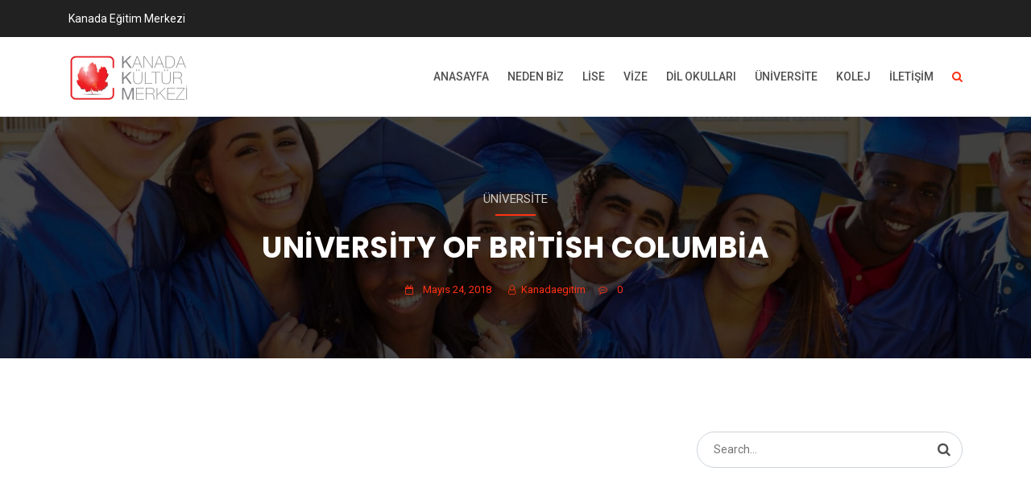

--- FILE ---
content_type: text/html; charset=UTF-8
request_url: https://kanadaegitim.com.tr/university-of-british-columbia/
body_size: 14993
content:
<!doctype html>
<html lang="tr">
<head>
<!-- Global site tag (gtag.js) - Google Analytics -->
<script async src="https://www.googletagmanager.com/gtag/js?id=G-FL4EPL11H3"></script>
<script>
  window.dataLayer = window.dataLayer || [];
  function gtag(){dataLayer.push(arguments);}
  gtag('js', new Date());

  gtag('config', 'G-FL4EPL11H3');
</script>
	
<meta charset="UTF-8">
<meta name="viewport" content="width=device-width, initial-scale=1">
<link rel="profile" href="https://gmpg.org/xfn/11">

	<!-- This site is optimized with the Yoast SEO plugin v15.5 - https://yoast.com/wordpress/plugins/seo/ -->
	<title>University of British Columbia - Kanada Eğitim Merkezi</title>
	<meta name="robots" content="index, follow, max-snippet:-1, max-image-preview:large, max-video-preview:-1" />
	<link rel="canonical" href="https://kanadaegitim.com.tr/university-of-british-columbia/" />
	<meta property="og:locale" content="tr_TR" />
	<meta property="og:type" content="article" />
	<meta property="og:title" content="University of British Columbia - Kanada Eğitim Merkezi" />
	<meta property="og:description" content=" University of British Columbia , kısaltılmış adıyla  UBC, öğrencilerin hayallerini süsleyen üniversiteler arasındadır. UBC, Kanada’da Britanya Kolombiyası eyaletinde , Vancouver şehrinde yer almaktadır . Şehir  Birleşmiş Milletler tarafından son 5 yıldır , dünyanın en yaşanılabilir şehri..." />
	<meta property="og:url" content="https://kanadaegitim.com.tr/university-of-british-columbia/" />
	<meta property="og:site_name" content="Kanada Eğitim Merkezi" />
	<meta property="article:published_time" content="2018-05-24T09:07:36+00:00" />
	<meta name="twitter:card" content="summary_large_image" />
	<meta name="twitter:label1" content="Written by">
	<meta name="twitter:data1" content="kanadaegitim">
	<meta name="twitter:label2" content="Tahmini okuma süresi">
	<meta name="twitter:data2" content="0 dakika">
	<script type="application/ld+json" class="yoast-schema-graph">{"@context":"https://schema.org","@graph":[{"@type":"Organization","@id":"https://kanadaegitim.com.tr/#organization","name":"Kanada E\u011fitim","url":"https://kanadaegitim.com.tr/","sameAs":[],"logo":{"@type":"ImageObject","@id":"https://kanadaegitim.com.tr/#logo","inLanguage":"tr","url":"https://kanadaegitim.com.tr/wp-content/uploads/2020/12/Kanada-Kultur-Merkezi-transparan-1-e1496695109665.png","width":150,"height":63,"caption":"Kanada E\u011fitim"},"image":{"@id":"https://kanadaegitim.com.tr/#logo"}},{"@type":"WebSite","@id":"https://kanadaegitim.com.tr/#website","url":"https://kanadaegitim.com.tr/","name":"My CMS","description":"Kanada E\u011fitim Dan\u0131\u015fmanl\u0131k","publisher":{"@id":"https://kanadaegitim.com.tr/#organization"},"potentialAction":[{"@type":"SearchAction","target":"https://kanadaegitim.com.tr/?s={search_term_string}","query-input":"required name=search_term_string"}],"inLanguage":"tr"},{"@type":"ImageObject","@id":"https://kanadaegitim.com.tr/university-of-british-columbia/#primaryimage","inLanguage":"tr","url":""},{"@type":"WebPage","@id":"https://kanadaegitim.com.tr/university-of-british-columbia/#webpage","url":"https://kanadaegitim.com.tr/university-of-british-columbia/","name":"University of British Columbia - Kanada E\u011fitim Merkezi","isPartOf":{"@id":"https://kanadaegitim.com.tr/#website"},"primaryImageOfPage":{"@id":"https://kanadaegitim.com.tr/university-of-british-columbia/#primaryimage"},"datePublished":"2018-05-24T09:07:36+00:00","dateModified":"2018-05-24T09:07:36+00:00","inLanguage":"tr","potentialAction":[{"@type":"ReadAction","target":["https://kanadaegitim.com.tr/university-of-british-columbia/"]}]},{"@type":"Article","@id":"https://kanadaegitim.com.tr/university-of-british-columbia/#article","isPartOf":{"@id":"https://kanadaegitim.com.tr/university-of-british-columbia/#webpage"},"author":{"@id":"https://kanadaegitim.com.tr/#/schema/person/69732b5d2653d8ba2886d555980aad2d"},"headline":"University of British Columbia","datePublished":"2018-05-24T09:07:36+00:00","dateModified":"2018-05-24T09:07:36+00:00","mainEntityOfPage":{"@id":"https://kanadaegitim.com.tr/university-of-british-columbia/#webpage"},"commentCount":0,"publisher":{"@id":"https://kanadaegitim.com.tr/#organization"},"image":{"@id":"https://kanadaegitim.com.tr/university-of-british-columbia/#primaryimage"},"keywords":"universty of british columbia,universty of british columbia hakk\u0131nda bilgi","articleSection":"\u00dcniversite","inLanguage":"tr","potentialAction":[{"@type":"CommentAction","name":"Comment","target":["https://kanadaegitim.com.tr/university-of-british-columbia/#respond"]}]},{"@type":"Person","@id":"https://kanadaegitim.com.tr/#/schema/person/69732b5d2653d8ba2886d555980aad2d","name":"kanadaegitim","image":{"@type":"ImageObject","@id":"https://kanadaegitim.com.tr/#personlogo","inLanguage":"tr","url":"https://secure.gravatar.com/avatar/dbbd115eba472c08e759abdf2183eb75?s=96&d=mm&r=g","caption":"kanadaegitim"}}]}</script>
	<!-- / Yoast SEO plugin. -->


<link rel='dns-prefetch' href='//fonts.googleapis.com' />
<link rel='dns-prefetch' href='//s.w.org' />
<link rel='preconnect' href='https://fonts.gstatic.com' crossorigin />
<link rel="alternate" type="application/rss+xml" title="Kanada Eğitim Merkezi &raquo; beslemesi" href="https://kanadaegitim.com.tr/feed/" />
<link rel="alternate" type="application/rss+xml" title="Kanada Eğitim Merkezi &raquo; yorum beslemesi" href="https://kanadaegitim.com.tr/comments/feed/" />
<link rel="alternate" type="application/rss+xml" title="Kanada Eğitim Merkezi &raquo; University of British Columbia yorum beslemesi" href="https://kanadaegitim.com.tr/university-of-british-columbia/feed/" />
		<script type="text/javascript">
			window._wpemojiSettings = {"baseUrl":"https:\/\/s.w.org\/images\/core\/emoji\/13.0.0\/72x72\/","ext":".png","svgUrl":"https:\/\/s.w.org\/images\/core\/emoji\/13.0.0\/svg\/","svgExt":".svg","source":{"concatemoji":"https:\/\/kanadaegitim.com.tr\/wp-includes\/js\/wp-emoji-release.min.js?ver=5.5.17"}};
			!function(e,a,t){var n,r,o,i=a.createElement("canvas"),p=i.getContext&&i.getContext("2d");function s(e,t){var a=String.fromCharCode;p.clearRect(0,0,i.width,i.height),p.fillText(a.apply(this,e),0,0);e=i.toDataURL();return p.clearRect(0,0,i.width,i.height),p.fillText(a.apply(this,t),0,0),e===i.toDataURL()}function c(e){var t=a.createElement("script");t.src=e,t.defer=t.type="text/javascript",a.getElementsByTagName("head")[0].appendChild(t)}for(o=Array("flag","emoji"),t.supports={everything:!0,everythingExceptFlag:!0},r=0;r<o.length;r++)t.supports[o[r]]=function(e){if(!p||!p.fillText)return!1;switch(p.textBaseline="top",p.font="600 32px Arial",e){case"flag":return s([127987,65039,8205,9895,65039],[127987,65039,8203,9895,65039])?!1:!s([55356,56826,55356,56819],[55356,56826,8203,55356,56819])&&!s([55356,57332,56128,56423,56128,56418,56128,56421,56128,56430,56128,56423,56128,56447],[55356,57332,8203,56128,56423,8203,56128,56418,8203,56128,56421,8203,56128,56430,8203,56128,56423,8203,56128,56447]);case"emoji":return!s([55357,56424,8205,55356,57212],[55357,56424,8203,55356,57212])}return!1}(o[r]),t.supports.everything=t.supports.everything&&t.supports[o[r]],"flag"!==o[r]&&(t.supports.everythingExceptFlag=t.supports.everythingExceptFlag&&t.supports[o[r]]);t.supports.everythingExceptFlag=t.supports.everythingExceptFlag&&!t.supports.flag,t.DOMReady=!1,t.readyCallback=function(){t.DOMReady=!0},t.supports.everything||(n=function(){t.readyCallback()},a.addEventListener?(a.addEventListener("DOMContentLoaded",n,!1),e.addEventListener("load",n,!1)):(e.attachEvent("onload",n),a.attachEvent("onreadystatechange",function(){"complete"===a.readyState&&t.readyCallback()})),(n=t.source||{}).concatemoji?c(n.concatemoji):n.wpemoji&&n.twemoji&&(c(n.twemoji),c(n.wpemoji)))}(window,document,window._wpemojiSettings);
		</script>
		<style type="text/css">
img.wp-smiley,
img.emoji {
	display: inline !important;
	border: none !important;
	box-shadow: none !important;
	height: 1em !important;
	width: 1em !important;
	margin: 0 .07em !important;
	vertical-align: -0.1em !important;
	background: none !important;
	padding: 0 !important;
}
</style>
	<link rel='stylesheet' id='wp-block-library-css'  href='https://kanadaegitim.com.tr/wp-includes/css/dist/block-library/style.min.css?ver=5.5.17' type='text/css' media='all' />
<link rel='stylesheet' id='cl-style-css'  href='https://kanadaegitim.com.tr/wp-content/plugins/cl_pricetable/css/cl_price_table.css?ver=5.5.17' type='text/css' media='all' />
<link rel='stylesheet' id='cl-style1-css'  href='https://kanadaegitim.com.tr/wp-content/plugins/cl_pricetable/css/hover-min.css?ver=5.5.17' type='text/css' media='all' />
<link rel='stylesheet' id='cl-style2-css'  href='https://kanadaegitim.com.tr/wp-content/plugins/cl_pricetable/css/font-awesome.min.css?ver=5.5.17' type='text/css' media='all' />
<link rel='stylesheet' id='cl-style-clt-css'  href='https://kanadaegitim.com.tr/wp-content/plugins/cl_testimonial/css/style.css?ver=5.5.17' type='text/css' media='all' />
<link rel='stylesheet' id='cl-style1-clt-css'  href='https://kanadaegitim.com.tr/wp-content/plugins/cl_testimonial/css/hover-min.css?ver=5.5.17' type='text/css' media='all' />
<link rel='stylesheet' id='cl-style2-clt-css'  href='https://kanadaegitim.com.tr/wp-content/plugins/cl_testimonial/css/font-awesome.min.css?ver=5.5.17' type='text/css' media='all' />
<link rel='stylesheet' id='cl-style3-clt-css'  href='https://kanadaegitim.com.tr/wp-content/plugins/cl_testimonial/css/slick.css?ver=5.5.17' type='text/css' media='all' />
<link rel='stylesheet' id='cl-style4-clt-css'  href='https://kanadaegitim.com.tr/wp-content/plugins/cl_testimonial/css/slick-theme.css?ver=5.5.17' type='text/css' media='all' />
<link rel='stylesheet' id='contact-form-7-css'  href='https://kanadaegitim.com.tr/wp-content/plugins/contact-form-7/includes/css/styles.css?ver=5.3.2' type='text/css' media='all' />
<link rel='stylesheet' id='rs-plugin-settings-css'  href='https://kanadaegitim.com.tr/wp-content/plugins/revslider/public/assets/css/rs6.css?ver=6.2.22' type='text/css' media='all' />
<style id='rs-plugin-settings-inline-css' type='text/css'>
#rs-demo-id {}
</style>
<link rel='stylesheet' id='boostrap-css'  href='https://kanadaegitim.com.tr/wp-content/themes/tema/assets/css/bootstrap.min.css?ver=5.5.17' type='text/css' media='all' />
<link rel='stylesheet' id='all-css'  href='https://kanadaegitim.com.tr/wp-content/themes/tema/assets/css/all.min.css?ver=5.5.17' type='text/css' media='all' />
<link rel='stylesheet' id='font-awesome-css'  href='https://kanadaegitim.com.tr/wp-content/themes/tema/assets/css/font-awesome.min.css?ver=5.5.17' type='text/css' media='all' />
<link rel='stylesheet' id='animation-style-css'  href='https://kanadaegitim.com.tr/wp-content/themes/tema/assets/css/animate.css?ver=5.5.17' type='text/css' media='all' />
<link rel='stylesheet' id='lineicons-css'  href='https://kanadaegitim.com.tr/wp-content/themes/tema/assets/css/lineicons.css?ver=5.5.17' type='text/css' media='all' />
<link rel='stylesheet' id='flaticon-css'  href='https://kanadaegitim.com.tr/wp-content/themes/tema/assets/css/flaticon.css?ver=5.5.17' type='text/css' media='all' />
<link rel='stylesheet' id='owl-carousel-css'  href='https://kanadaegitim.com.tr/wp-content/themes/tema/assets/css/owl.carousel.css?ver=5.5.17' type='text/css' media='all' />
<link rel='stylesheet' id='slick-css'  href='https://kanadaegitim.com.tr/wp-content/themes/tema/assets/css/slick.css?ver=5.5.17' type='text/css' media='all' />
<link rel='stylesheet' id='magnific-popup-css'  href='https://kanadaegitim.com.tr/wp-content/themes/tema/assets/css/magnific-popup.css?ver=5.5.17' type='text/css' media='all' />
<link rel='stylesheet' id='eshkool-style-default-css'  href='https://kanadaegitim.com.tr/wp-content/themes/tema/assets/css/default.css?ver=5.5.17' type='text/css' media='all' />
<link rel='stylesheet' id='eshkool-style-responsive-css'  href='https://kanadaegitim.com.tr/wp-content/themes/tema/assets/css/responsive.css?ver=5.5.17' type='text/css' media='all' />
<link rel='stylesheet' id='eshkool-style-css'  href='https://kanadaegitim.com.tr/wp-content/themes/tema/style.css?ver=5.5.17' type='text/css' media='all' />
<link rel='stylesheet' id='studio-fonts-css'  href='//fonts.googleapis.com/css?family=Poppins%7CRoboto%3A300%2C400%2C400i%2C500%2C600%2C700&#038;ver=1.0.0' type='text/css' media='all' />
<link rel='stylesheet' id='dashicons-css'  href='https://kanadaegitim.com.tr/wp-includes/css/dashicons.min.css?ver=5.5.17' type='text/css' media='all' />
<link rel="preload" as="style" href="https://fonts.googleapis.com/css?family=Roboto:100,300,400,500,700,900,100italic,300italic,400italic,500italic,700italic,900italic%7CPoppins:300,400,500,600,700&#038;display=swap&#038;ver=1609314891" /><link rel="stylesheet" href="https://fonts.googleapis.com/css?family=Roboto:100,300,400,500,700,900,100italic,300italic,400italic,500italic,700italic,900italic%7CPoppins:300,400,500,600,700&#038;display=swap&#038;ver=1609314891" media="print" onload="this.media='all'"><noscript><link rel="stylesheet" href="https://fonts.googleapis.com/css?family=Roboto:100,300,400,500,700,900,100italic,300italic,400italic,500italic,700italic,900italic%7CPoppins:300,400,500,600,700&#038;display=swap&#038;ver=1609314891" /></noscript><script type='text/javascript' src='https://kanadaegitim.com.tr/wp-includes/js/jquery/jquery.js?ver=1.12.4-wp' id='jquery-core-js'></script>
<script type='text/javascript' src='https://kanadaegitim.com.tr/wp-content/plugins/revslider/public/assets/js/rbtools.min.js?ver=6.2.22' id='tp-tools-js'></script>
<script type='text/javascript' src='https://kanadaegitim.com.tr/wp-content/plugins/revslider/public/assets/js/rs6.min.js?ver=6.2.22' id='revmin-js'></script>
<link rel="https://api.w.org/" href="https://kanadaegitim.com.tr/wp-json/" /><link rel="alternate" type="application/json" href="https://kanadaegitim.com.tr/wp-json/wp/v2/posts/1730" /><link rel="EditURI" type="application/rsd+xml" title="RSD" href="https://kanadaegitim.com.tr/xmlrpc.php?rsd" />
<link rel="wlwmanifest" type="application/wlwmanifest+xml" href="https://kanadaegitim.com.tr/wp-includes/wlwmanifest.xml" /> 
<meta name="generator" content="WordPress 5.5.17" />
<link rel='shortlink' href='https://kanadaegitim.com.tr/?p=1730' />
<link rel="alternate" type="application/json+oembed" href="https://kanadaegitim.com.tr/wp-json/oembed/1.0/embed?url=https%3A%2F%2Fkanadaegitim.com.tr%2Funiversity-of-british-columbia%2F" />
<link rel="alternate" type="text/xml+oembed" href="https://kanadaegitim.com.tr/wp-json/oembed/1.0/embed?url=https%3A%2F%2Fkanadaegitim.com.tr%2Funiversity-of-british-columbia%2F&#038;format=xml" />
<meta name="framework" content="Redux 4.1.24" /><link rel="pingback" href="https://kanadaegitim.com.tr/xmlrpc.php">		<link rel="shortcut icon" type="image/x-icon" href="https://kanadaegitim.com.tr/wp-content/uploads/2018/07/Kanada-Kultur-Merkezi-transparan-1-e1496695109665-1.png">	

 	<meta name="generator" content="Powered by WPBakery Page Builder - drag and drop page builder for WordPress."/>
<meta name="generator" content="Powered by Slider Revolution 6.2.22 - responsive, Mobile-Friendly Slider Plugin for WordPress with comfortable drag and drop interface." />
<script type="text/javascript">function setREVStartSize(e){
			//window.requestAnimationFrame(function() {				 
				window.RSIW = window.RSIW===undefined ? window.innerWidth : window.RSIW;	
				window.RSIH = window.RSIH===undefined ? window.innerHeight : window.RSIH;	
				try {								
					var pw = document.getElementById(e.c).parentNode.offsetWidth,
						newh;
					pw = pw===0 || isNaN(pw) ? window.RSIW : pw;
					e.tabw = e.tabw===undefined ? 0 : parseInt(e.tabw);
					e.thumbw = e.thumbw===undefined ? 0 : parseInt(e.thumbw);
					e.tabh = e.tabh===undefined ? 0 : parseInt(e.tabh);
					e.thumbh = e.thumbh===undefined ? 0 : parseInt(e.thumbh);
					e.tabhide = e.tabhide===undefined ? 0 : parseInt(e.tabhide);
					e.thumbhide = e.thumbhide===undefined ? 0 : parseInt(e.thumbhide);
					e.mh = e.mh===undefined || e.mh=="" || e.mh==="auto" ? 0 : parseInt(e.mh,0);		
					if(e.layout==="fullscreen" || e.l==="fullscreen") 						
						newh = Math.max(e.mh,window.RSIH);					
					else{					
						e.gw = Array.isArray(e.gw) ? e.gw : [e.gw];
						for (var i in e.rl) if (e.gw[i]===undefined || e.gw[i]===0) e.gw[i] = e.gw[i-1];					
						e.gh = e.el===undefined || e.el==="" || (Array.isArray(e.el) && e.el.length==0)? e.gh : e.el;
						e.gh = Array.isArray(e.gh) ? e.gh : [e.gh];
						for (var i in e.rl) if (e.gh[i]===undefined || e.gh[i]===0) e.gh[i] = e.gh[i-1];
											
						var nl = new Array(e.rl.length),
							ix = 0,						
							sl;					
						e.tabw = e.tabhide>=pw ? 0 : e.tabw;
						e.thumbw = e.thumbhide>=pw ? 0 : e.thumbw;
						e.tabh = e.tabhide>=pw ? 0 : e.tabh;
						e.thumbh = e.thumbhide>=pw ? 0 : e.thumbh;					
						for (var i in e.rl) nl[i] = e.rl[i]<window.RSIW ? 0 : e.rl[i];
						sl = nl[0];									
						for (var i in nl) if (sl>nl[i] && nl[i]>0) { sl = nl[i]; ix=i;}															
						var m = pw>(e.gw[ix]+e.tabw+e.thumbw) ? 1 : (pw-(e.tabw+e.thumbw)) / (e.gw[ix]);					
						newh =  (e.gh[ix] * m) + (e.tabh + e.thumbh);
					}				
					if(window.rs_init_css===undefined) window.rs_init_css = document.head.appendChild(document.createElement("style"));					
					document.getElementById(e.c).height = newh+"px";
					window.rs_init_css.innerHTML += "#"+e.c+"_wrapper { height: "+newh+"px }";				
				} catch(e){
					console.log("Failure at Presize of Slider:" + e)
				}					   
			//});
		  };</script>

<!-- Typography -->
<style>

body{
	background:#FFFFFF !important; 
	color:#505050 !important;
	font-family: Roboto !important;    
    font-size: 14px !important; 	
}
.navbar a, .navbar li{	
	font-family:Roboto !important;
	font-size:14px !important;
}
.menu-area .navbar ul li > a{
	color: #FFFFFF !important; 
}
.menu-area:not(.sticky) .navbar ul li.active a,
.page-template-page-single .menu-area:not(.sticky) .navbar ul li.active a,
#rs-header.style1 .menu-area .navbar ul li.current_page_parent > a{
	color: #FF3115 !important; 
}
.menu-area:not(.sticky) .navbar ul li > a:hover,
#rs-header.header-styl-3 .menu-area .navbar ul li a:hover{
	color: #FF3115 !important; 
}
.menu-area .navbar ul li ul.sub-menu{
	background:#212121 !important; 
}
#rs-header .menu-area .navbar ul li .sub-menu li a, 
#rs-header .menu-area .navbar ul li .children li a {
	color:#BBBBBB !important; 
}
#rs-header .menu-area .navbar ul ul li a:hover ,
#rs-header .menu-area .navbar ul ul li.current-menu-item a{
	color:#FF3115 !important;
}
#rs-header .menu-area .navbar ul ul li a:hover, 
 #rs-header .menu-area .navbar ul ul li.current-menu-item a
,#rs-header.style1 .menu-area .navbar ul ul li.current-menu-item a{
	
}


#rs-header .menu-area .navbar ul li .sub-menu li{
  }

h1{
	color:#212121	font-family:Poppins ;
	font-size:36px ;
		font-weight:700;
		
			line-height:46px;
		
}
h2{
	color:#212121	font-family:Poppins;
	font-size:30px ;
		font-weight:700;
		
			line-height:40px;
	}
h3{
	color:#212121;
	font-family:Poppins ;
	font-size:24px ;
		
			line-height:34px ;
	}
h4{
	color:#212121 
	font-family:Poppins ;
	font-size:20px ;
		font-weight:700;
		
			line-height:30px ;
		
}
h5{
	color:#212121 
	font-family:Poppins ;
	font-size:18px ;
		font-weight:700 ;
		
			line-height:26px ;
	}
h6{
	color:#212121 
	font-family:Poppins ;
	font-size:16px ;
		font-weight:700 ;
		
			line-height:24px ;
	}
#rs-header.style1 .menu-area .navbar ul li a{
	color: #505050 !important;
}

.menu-area .get-quote,
.menu-area .menu-offcanvas .get-quote .nav-link-container a.nav-menu-link,
.readon,
.services-style-2 .services-desc .btn-more,
.rs-portfolio .portfolio-item .p-zoom:hover,
#rs-testimonial .slick-dots button,
.owl-dots .owl-dot span,
#rs-footer .footer-top h3.footer-title:after,
#rs-footer .footer-top .recent-post-widget .post-item .post-date,
#rs-footer .footer-top .mc4wp-form-fields input[type="submit"],
#scrollUp i,
.sidenav .nav-close-menu-li button:hover:after, .sidenav .nav-close-menu-li button:hover:before,
#cl-testimonial .slider4 .slick-active button,
.team-slider-style2 .team-item-wrap .team-content .display-table .display-table-cell .team-title:after,
.team-slider-style2 .team-item-wrap .team-img .normal-text .team-name,
.team-slider-style2 .team-item-wrap .team-content .display-table .display-table-cell .team-social .social-icon:hover,
#cta-sec, 
.owl-carousel .owl-nav [class*="owl-"]:hover, 
#about-sec2 a.mt-20,
.rs-about3 .vc_tta-panel.vc_active .vc_tta-panel-heading a i,
.rs-about3 .vc_tta-panel-heading,
.rs-about3 .vc_tta-panel-heading:hover a i,
.services-tabs .vc_tta-tab.vc_active > a, .services-tabs .vc_tta-tab > a:hover,
#cleaning-sec-contact,
.readon-sm,
.contact-form-area input[type="submit"],
.widget_brochures a:hover,
.inquiry-btn .vc_btn3,
.team-gird .team-style2 .team-content .display-table .display-table-cell .team-title:after,
.team-gird .team-style2 .team-content .display-table .display-table-cell .team-social .social-icon:hover,
.team-gird .team-style2 .team-img .normal-text .team-name,
.team-gird .team-style1 .team-item .team-content,
.team-gird .team-style3 .team-wrapper .team_desc:before,
.team-gird .team-style4 .team-content .team-social a:hover,
.comment-respond .form-submit #submit,
#loading .object,
.services-style-3:after,
.rs-blog-details .author-block,
#rs-testimonial .slider2 .testimonial-content:hover .cl-author-info,
.rs-heading.border-style h2:after,
code,mark, ins,
.rs-course .cource-item .cource-img .course-price,
.rs-calltoaction .cta-button,
.woocommerce #respond input#submit, .woocommerce a.button, .woocommerce .wc-forward, .woocommerce button.button, .woocommerce input.button, .woocommerce #respond input#submit.alt, .woocommerce a.button.alt, .woocommerce button.button.alt, .woocommerce input.button.alt,
.rs-events .event-item .event-btn a,
.latest-news-slider .slick-arrow:hover,
.rs-latest-news .news-normal-block .news-btn a,
.rs-video-2 .popup-videos:before,
.rs-video-2 .popup-videos:after,
#rs-footer .footer-share ul li a:hover,
#rs-header.header-style2 .sticky_search .rs-search,
button, html input[type="button"], input[type="reset"], input[type="submit"],
.rs-services-style3 .services-item i,
.rs-courses-2 .cource-item .cource-btn,
.rs-team-style1 .team-item .team-social .social-icon,
.rs-team-style1 .team-item .team-title:after,
.rs-courses-categories .courses-item i,
.rs-gallery .gallery-desc,
#rs-header.header-style-4 .sidebarmenu-area .sticky_search a,
#rs-header.header-styl-3 .menu-area .toggle-btn.active .border-icon,
#rs-header.header-styl-3 .menu-area .toggle-btn:hover .border-icon,
#rs-header.header-style-4 .sidebarmenu-area .nav-link-container a:hover,
.rs-heading.style1:after,
#cl-testimonial .testimonial-slide2.slider2 .slick-dots li.slick-active button,
.latest-news-nav .slick-slide.slick-current, .latest-news-nav .slick-slide:hover,
.rs-heading.style2 h2:after,
.rs-branches .wpb_column .rs-services:before,
.rs-team-style3 .team-item .team-title:after,
.rs-courses-3 .course-item .course-img .course-price,
.rs-courses-details .detail-img .course-seats,
.course-summary .course-tabs .learn-press-nav-tabs .course-nav.active:before,
.course-summary .course-tab-panel-overview .course-description h4.desc-title:before, .course-summary .course-tab-panel-curriculum .course-description h4.desc-title:before, .course-summary .course-tab-panel-instructor .course-description h4.desc-title:before, .course-summary .course-tab-panel-reviews .course-description h4.desc-title:before,
.lp-single-course .author-info ul li a,
.rs-events-2 .event-item .event-btn a,
body.single-events .course-features-info .book-btn a,
.rs-blog .blog-item .full-blog-content .blog-button a,
.comments-area .comment-list li.comment .reply a,
#content .about-tabs .vc_tta-tabs-container li.vc_active a::before,
.rs-blog-details .meta-info-wrap .tag-line a:hover,
.bs-sidebar .tagcloud a:hover,
body .register_form_2 .form-title:after,
#cl-testimonial .testimonial-slide4.slider9 .slick-dots li.slick-active button,
.rs-courses-categories2 .courses-item i,
.rs-courses-4 .cource-item .cource-img .course-value .course-price,
body.search article .blog-button a

{
	background:#FF3115; 
}
.rs-services4 .service-item .service-button a,
.rs-services4 .service-item .service-content:before,
.rs-services4 .service-item .service-img:after,
.rs-team-style5 .team-item .team-content,
.kindergarten-about .vc_tta-container .vc_tta-tabs-container ul li.vc_active a,
.rs-team-style3 .team-item .team-social .social-icon:hover,
#cl-testimonial .slick-active button{
	background:#FF3115 !important;
}
#cl-testimonial ul.slick-dots li button {
    border: 1px solid #FF3115 !important;
}
.kindergarten-about .vc_tta-container .vc_tta-tabs-container ul li.vc_active a:after{
	 border-top: 15px solid #FF3115 !important;
}
.rs-course.rs-course-style2 .cource-item .course-body .course-title a:hover{
	color: #FF3115 !important;
}
#content .about-tabs .vc_tta-tabs-container li.vc_active a::after{
	border-bottom: 10px solid #FF3115 !important;
}

@-webkit-keyframes flip {
  20% {
    background: #FF3115 !important;
  }
  29.9% {
    background: #FF3115 !important;
  }
  30% {
    background:#E41F05 !important; 
  }
  60% {
    background:#E41F05 !important; 
  }
  100% {
    background:#E41F05 !important; 
  }
}

@keyframes flip {
  20% {
    background: #FF3115 !important;
  }
  29.9% {
    background: #FF3115 !important;
  }
  30% {
    background:#E41F05 !important;
  }
  60% {
    background:#E41F05 !important; 
  }
  100% {
    background:#E41F05 !important;
  }
}

.woocommerce #respond input#submit, .woocommerce a.button, .woocommerce .wc-forward, .woocommerce button.button, .woocommerce input.button, .woocommerce #respond input#submit.alt, .woocommerce a.button.alt, .woocommerce button.button.alt, .woocommerce input.button.alt,
#rs-pricing .price-table.style1 .cl-pricetable-wrap .bottom .btn-table,
#rs-pricing .price-table.style1 .cl-pricetable-wrap.featured .bottom .btn-table,
.readon.black:hover,
.rs-accordion .vc_tta-panel.vc_active .vc_tta-panel-heading,
.rs-accordion .vc_tta-panel-heading:hover,
.course-curriculum ul.curriculum-sections .section-content .course-item .course-item-meta .duration, .course-curriculum ul.curriculum-sections .section-content .course-item.item-preview .course-item-status,
.readon.white:hover,
.lp-label.label-enrolled, .lp-label.label-started, .course-rate .course-rate .review-bar .rating,
.skew_bg::before,
#rs-home-video.rs-acheivements::after,
#skew-style .slotholder::before,
#rs-skills .vc_progress_bar .vc_single_bar .vc_bar,
.bs-sidebar .widget-title::after,
.breadcrumbs-inner .category-name::after,
body.learnpress .profile-tabs ul.nav-tabs li.active:before
{
	background-color:#FF3115 !important;
}

#rs-header .toolbar-area .toolbar-contact ul li i,
.course-summary .course-tab-panel-overview .course-description ul.requirements-list li:before, .course-summary .course-tab-panel-curriculum .course-description ul.requirements-list li:before, .course-summary .course-tab-panel-instructor .course-description ul.requirements-list li:before, .course-summary .course-tab-panel-reviews .course-description ul.requirements-list li:before,
.widget_lp-widget-recent-courses .course-entry .course-detail .course-meta-field, .widget_lp-widget-featured-courses .course-entry .course-detail .course-meta-field, .widget_lp-widget-popular-courses .course-entry .course-detail .course-meta-field,
.widget_lp-widget-recent-courses .course-entry .course-detail a h3:hover, .widget_lp-widget-featured-courses .course-entry .course-detail a h3:hover, .widget_lp-widget-popular-courses .course-entry .course-detail a h3:hover,
.course-summary .course-tabs .learn-press-nav-tabs .course-nav.active a,
#rs-home-video .counter-top-area .rs-counter,
.rs-latest-news .news-list-block .news-list-item .news-title a:hover, .rs-latest-news .news-list-block .news-list-item .news-title a:focus,
.t-con-inner i,
.rs-courses-3 .course-item .course-body .course-title-archive a:hover,
.rs-services-style1 .services-icon,
.rs-courses-categories .courses-item:hover i,
.rs-latest-news .news-normal-block .news-date i,
#cl-testimonial .testimonial-slide3 .slick-active button:before,
testimonial-slide3 .slick-active:hover button:before,
.rs-course .cource-item .course-body .course-title a:hover,
.rs-course .cource-item .course-body span a:hover,
.rs-team-style2 .team-item .team-content h3 a:hover,
#rs-header .logo-area a,
article.sticky .blog-title a:after,
.btm-cate li a:hover,
.toolbar-contact-style4 ul li i,
#rs-header .toolbar-area .toolbar-sl-share ul li a:hover,
.primary-color,
.rs-events .event-item .event-date i,
.rs-events .event-item .event-title a:hover,
.rs-events .event-item .event-meta > div i,
.rs-services1 .services-icon i,
.rs-video-2 .popup-videos,
.services-style-2 .services-desc h3 a:hover,
.counter-top-area .rs-counter-list i,
.rs-portfolio .portfolio-item .p-zoom,
.team-slider-style1 .team-inner-wrap .social-icons a:hover,
#rs-footer .footer-top .recent-post-widget .post-item .post-title a:hover,
#rs-footer .footer-top ul#menu-footer-menu li:hover a, #rs-footer .footer-top ul#menu-footer-menu li:hover:before,
.nav-footer ul li a:hover,
#rs-footer .footer-bottom .footer-bottom-share ul li a:hover,
#rs-header .toolbar-area .toolbar-contact ul li a:hover,
#rs-header.style2 .menu-area .menu-responsive .nav-link-container a:hover,
.team-slider-style2 .team-item-wrap .team-content .display-table .display-table-cell .team-title,
.rs-blog .blog-item .blog-content h3 a:hover,
#cta-sec .readon:hover,
#cta-sec .readon:hover:before,
.team-slider-style2 .team-item-wrap .team-content .display-table .display-table-cell .team-name a:hover,
.services-tabs .dropcap:first-letter,
#rs-header.header-styl-3 .toolbar-contact i, #rs-header.header-styl-3 .toolbar-contact a:hover,
#rs-header.header-styl-3 .toolbar-sl-share ul li a:hover,
.rs-breadcrumbs ul li,
.widget_contact_widget i,
.rs-breadcrumbs ul li a:hover,
.team-gird .team-style2 .team-content .display-table .display-table-cell .team-title,
.team-gird .team-style1 .team-item .social-icons a:hover,
.team-gird .team-style4 .team-content .team-name a:hover,
.single-teams .ps-informations ul li.social-icon i,
.bs-sidebar ul a:hover,
.main-contain ol li:before, 
.rs-blog .blog-item .full-blog-content .blog-button-icon a:hover, 
.rs-heading .sub-text, 
.menu-area .navbar ul li.current-menu-parent > a, 
.menu-area .navbar ul li.current-menu-parent > a, 
.menu-area .navbar ul li.current-menu-ancestor > a, 
#rs-header.style2 .menu-area .navbar ul li.current-menu-parent > a, 
#rs-header.style2 .menu-area .navbar ul li.current-menu-parent > a, 
#rs-header.style2 .menu-area .navbar ul li.current-menu-ancestor > a,
#rs-header .toolbar-area .toolbar-sl-share ul li a i.fa-sign-in,
.rs-services-style1.icon-left .services-icon i,
.review-stars-rated .review-stars.empty, .review-stars-rated .review-stars.filled,
.rs-products-slider .product-item .product-title a:hover, .rs-products-slider .product-item .product-title a:focus, .rs-products-slider .product-item .product-title a:active,
.rs-course .cource-item .cource-img .image-link,
#cl-testimonial .testimonial-slide3 .slick-active button:before, #cl-testimonial .testimonial-slide3 .slick-active:hover button:before,
.event-item .event-img .image-link, .cource-item .event-img .image-link, .event-item .cource-img .image-link, .cource-item .cource-img .image-link,
.rs-latest-news .news-list-block .news-list-item .news-date i,
.latest-news-slider .slick-arrow,
#rs-footer.has-footer-contact .footer-contact-desc .contact-inner .phone-icon:before,
#rs-footer.has-footer-contact .footer-contact-desc .contact-inner .mail-icon:before,
#rs-footer.has-footer-contact .footer-contact-desc .contact-inner .address-icon:before,
.rs-courses-2 .cource-item .course-value .course-price,
#cl-testimonial .testimonial-slide2.slider2 .image-testimonial .testimonial-content:before, #cl-testimonial .testimonial-slide2.slider2 .image-testimonial .testimonial-content:after,
.portfolio-filter button:hover, .portfolio-filter button.active,
.rs-heading.style4 .title-inner h2 span.red-color, .rs-heading.style5 .title-inner h2 span.red-color, .rs-heading.style4 .title-inner h2 span.red-color-last, .rs-heading.style5 .title-inner h2 span.red-color-last,
.t-con-inner .contact-inf a:hover,
.rs-services-style1.icon-left .services-desc .services-title a:hover,
.rs-latest-news .news-normal-block .news-title a:hover, .rs-latest-news .news-normal-block .news-title a:focus,
.lp-archive-courses .course-left .course-icons a.active-grid i,
.lp-archive-courses .course-left .course-icons a:hover i,
.course-features-info h3.title,
.course-features-info ul li i,
.related-courses.rs-courses-3 .course-item .course-body .course-title a:hover,
.related-courses.rs-courses-3 .course-item .course-body .course-author .author-contain .course-price,
.related-courses.rs-courses-3 .course-meta .course-students i,
.related-courses.rs-courses-3 .course-meta .course-comments-count i,
.rs-events-2 .event-item .event-meta > div i,
.rs-events-2 .event-item .event-location i,
.woocommerce ul.products li.product .images-product .overley .winners-details .product-info ul li a:hover,
.woocommerce ul.products li.product .images-product .overley .winners-details .product-info ul li a i:hover,
.rs-breadcrumbs .breadcrumbs-inner .current-item, 
.rs-breadcrumbs .breadcrumbs-inner span a:hover,
body.rs-list-view .course-icons .active-list i,
.rs-blog .blog-item .blog-img .blog-link,
.rs-blog .blog-item .blog-full-area .blog-meta h3.blog-title a:hover,
.bs-sidebar .recent-post-widget .post-desc a:hover,
#rscontact-pages .contact-details .vc_icon_element .vc_icon_element-inner .vc_icon_element-icon,
#rscontact-pages .contact-details .wpb_text_column a:hover,
.rs-blog .blog-item .full-blog-content .blog-date a:hover,
.ps-navigation ul a:hover,
.rs-services-style3 .services-item .services-title a:hover,
.rs-courses-2 .cource-item .course-body span a,
.rs-courses-2 .cource-item .course-body .course-title a:hover,
.woocommerce .star-rating span::before, 
.woocommerce .star-rating::before,
.rs-latest-news2 .news-normal-block .news-title a:hover,
.rs-latest-news2 .news-list-block .news-list-item .news-title a:hover,
#home9-acheivements .services-item i,
.description ul li:before,
.services-style_5 .services-item:hover .services-title a,
body.learnpress .profile-tabs ul.nav-tabs li.active a
{
	color:#FF3115 !important;
}

		.book_preload{
		background: #FF3115	}
			.book__page{
			background:#E41F05 !important; 
		}

	
#cl-testimonial .testimonial-slide3 .slick-active button:before, 
#cl-testimonial .testimonial-slide3 .slick-active:hover button:before,
body .about-tabs li.vc_tta-tab:hover a, body .about-tabs li.vc_tta-tab.vc_active a,
.learn-press-pagination .page-numbers > li span.page-numbers.current,
.lp-archive-courses .page-numbers li a:hover, .lp-archive-courses .page-numbers li a.active,
.woocommerce div.product p.price, .woocommerce div.product span.price, .woocommerce ul.products li.product .price{
	color:#FF3115 !important;
}

.readon,
.rs-services1 .services-item,
.rs-video-2 .overly-border:before,
.overly-border::before,
.overly-border::after,
.rs-portfolio .portfolio-item .portfolio-content .display-table:before,
.rs-portfolio .portfolio-item .portfolio-content .display-table:after,
.rs-portfolio .portfolio-item .p-zoom,
.rs-partner .partner-item img:hover,
.menu-area .navbar ul li ul.sub-menu,
.services-style-2 .services-desc,
.widget_brochures a:hover,
.single-teams .ps-informations ul li.social-icon i,
#rs-services .services-style-2:hover .services-desc,
.rs-services-style1.icon-left .services-desc .services-title a:hover,
.rs-course .cource-item .cource-img .course_author_img,
.woocommerce #respond input#submit, .woocommerce a.button, .woocommerce .wc-forward, .woocommerce button.button, .woocommerce input.button, .woocommerce #respond input#submit.alt, .woocommerce a.button.alt, .woocommerce button.button.alt, .woocommerce input.button.alt,
.rs-courses-2 .cource-item .cource-btn,
.readon.black:hover,
.services-style-2.center:hover,
body #cl-testimonial ul.slick-dots li button,
.rs-courses-3 .course-item .course-img .course_author_img,
.related-courses.rs-courses-3 .course-item .course-body .course-author .course_author_img,
.woocommerce ul.products li.product .images-product .overley .winners-details .product-info ul li a:hover,
.woocommerce-message, .woocommerce-error, .woocommerce-info, .woocommerce-message,
.rs-blog .blog-item .blog-img .blog-link{
	border-color: #FF3115 !important;
}

.rs-acheivements.rs-acheivements2 .counter-top-area,
.readon.white:hover{
	border-color: #FF3115 !important;
}

.rs-footer{
	background-color:#252525 !important; 
}

.woocommerce span.onsale{
	background:#FF3115 !important;
}

a{
	color:#FF3115 
}
a:hover,.rs-blog .blog-item .full-blog-content .blog-title a:hover,
.toolbar-contact-style4 ul li .contact-inf a:hover {
	color:#E41F05}

#rs-header .menu-area .navbar ul li .sub-menu li a, #rs-header.style1 .menu-area .navbar ul li ul li a{
	color:#BBBBBB !important;
}
#rs-header .menu-area .navbar ul ul li a:hover ,
#rs-header .menu-area .navbar ul ul li.current-menu-item a{
	color:#FF3115 !important;
}

#rs-header .menu-area .navbar ul > li > a:hover,
#rs-header.style1 .menu-area .navbar ul li a:hover
{
	 color: #FF3115 !important;
}
#rs-header .menu-area .navbar ul > li.current-menu-item > a {
    color: #FF3115 !important;
}


.hover-color
{
	color:#E41F05 !important; 
}

.rs-services4 .service-item .service-button a:hover,
.hover-bg,
.services-style-2 .services-desc .btn-more:hover,
#cta-sec .readon,
#about-sec2 .mt-20:hover,
.team-slider-style2 .team-item-wrap .team-img .normal-text .team-title,
.rs-about3 .vc_tta-panel-heading:hover,
.rs-about3 .vc_tta-panel.vc_active .vc_tta-panel-heading,
.rs-about3 .vc_tta-panel-heading a i,
.services-tabs .vc_tta-tab > a,
#scrollUp i:hover,
.readon:hover, .readon:focus,
.readon-sm:hover,
.contact-form-area input[type="submit"]:hover,
.services-style-3:hover:after,
.team-gird .team-style3 .team-wrapper:hover .team_desc,
#rs-header.style1 .has-quote-text .get-quote:hover,
.rs-calltoaction .cta-button:hover,
.rs-events .event-item .event-btn a:hover,
.rs-courses-2 .cource-item .cource-btn:hover,
.rs-team-style1 .team-item .team-social .social-icon:hover,
#cl-testimonial .hide_bullet .testimonial-slide2.slider2 .slick-arrow:hover,
#rs-header.header-style-4 .sidebarmenu-area .nav-link-container a,
#rs-header.header-style-4 .sidebarmenu-area .sticky_search a:hover,
.rs-events-2 .event-item .event-btn a:hover,
body.single-events .course-features-info .book-btn a:hover,
.rs-blog .blog-item .full-blog-content .blog-button a:hover,
.comments-area .comment-list li.comment .reply a:hover,
.comment-respond .form-submit #submit:hover{
	background:#E41F05 !important; 
}

.rs-porfolio-details.project-gallery .file-list-image:hover .p-zoom:hover{
	color: #fff; 
}

.hover-border,
.readon:hover, .readon:focus,
.services-style-2:hover .services-desc,
.rs-courses-2 .cource-item .cource-btn{
	border-color: #E41F05 !important;
}

.rs-courses-2 .cource-item .cource-btn:hover{
	border-color: #E41F05 !important;
}

.rs-portfolio .portfolio-item .title-block
{
	background: rgba(255, 49, 21,.9) !important; 
}
.rs-portfolio .portfolio-item .portfolio-content,
.rs-blog .blog-item .blog-content:before{
	background: rgba(255, 49, 21,.8) !important; 
}
.team-slider-style1 .team-inner-wrap .overlay,
.team-slider-style2 .team-item-wrap .team-content:before{
	background: rgba(255, 49, 21,.7) !important; 
}

.footer-top .container, .footer-top ul, .footer-top ul li, .footer-top li a{
	position:relative;
	z-index: 100;
}
.owl-carousel .owl-nav [class*="owl-"]{
	color:#fff !important
}
kbd,
.owl-carousel .owl-nav [class*="owl-"]
{
	background: #E41F05 !important;
}
			.kids-toolbar-area{
			background: #00BCD4 !important;
		}
				.kids-toolbar-area, .kids-toolbar-area ul li{
			color: #FFFFFF !important;
		}
				.kids-toolbar-area a, .kids-toolbar-area ul li a{
			color: #FFFFFF !important;
		}
				.kids-toolbar-area a:hover, .kids-toolbar-area ul li a:hover{
			color: #E41F05 !important;
		}
				.kids-toolbar-area i, .kids-toolbar-area ul li i{
			color: #FFFFFF !important;
		}
				.kids-toolbar-area i:hover, .kids-toolbar-area ul li i:hover{
			color: #E41F05 !important;
		}
				.kids-toolbar-area i:hover, .kids-toolbar-area ul li i:hover{
			color: #E41F05 !important;
		}
				.kids-header .menu-area{
			background: #FFFFFF !important;
		}
				#rs-header.kids-header .menu-area .get-quote{
			background: #E41F05 !important;
		}
				.kids-header .menu-area ul > li > a{
			color: #00BCD4 !important;
		}
				#rs-header.kids-header .menu-area .navbar ul > li > a:hover,
		#rs-header.kids-header .menu-area .navbar ul > li:hover > a,
		#rs-header.kids-header .menu-area .navbar ul > li.current_page_item > a,
		#rs-header.kids-header .menu-area#single-menu .navbar ul li.active a,
		#rs-header.kids-header .menu-area#single-menu .navbar ul li:hover a
		{
			color: #E41F05 !important;
		}

				#rs-header.kids-header .menu-area .navbar ul li ul.sub-menu{
			background: #00BCD4 !important;
		}
				#rs-header.kids-header .menu-area .navbar ul li ul.sub-menu li a{
			color: #FFFFFF !important;
		}
				#rs-header.kids-header .menu-area .navbar ul li ul.sub-menu li a:hover,
		#rs-header.kids-header .menu-area .navbar ul li ul.sub-menu > li:hover > a,
		#rs-header.kids-header .menu-area .navbar ul li ul.sub-menu ul.sub-menu > li:hover > a,
		#rs-header.kids-header .menu-area .navbar ul li ul.sub-menu li.current_page_item  a
		{
			color: #E41F05 !important;
		}
			.header-styl-3 .menu-area .mobile-menu-link .nav-menu-link i,
	#rs-header.style1 .menu-area .mobile-menu-link .nav-menu-link i,
	.menu-area .mobile-menu-link .nav-menu-link i{
	
	color: #FF3115 !important;
}

	.sidenav{	
		background: #212121 !important;
	}

	.mobile-menu-container ul li a{	
		color: #FFFFFF;
	}

.sidenav .nav-close-menu-li button{
	background:transparent !important;
}

.sidenav .nav-close-menu-li button,
.sidenav .nav-close-menu-li button:after,
.sidenav .nav-close-menu-li button:before{
	border-color: #FF3115 !important;
}

.sidenav .nav-close-menu-li button:after,
.sidenav .nav-close-menu-li button:before{
	background-color: #FF3115 !important;
}

.sidenav .nav-close-menu-li button:hover:after, 
.sidenav .nav-close-menu-li button:hover:before{
	background-color: #FF3115 !important;
}

.sidenav .nav-close-menu-li button:hover{
	border-color:#FF3115 !important;
}


ul.sidenav .menu > li.menu-item-has-children:before{
	color: rgba(255, 255, 255, 1) !important;
	background: rgba(255, 255, 255, .2) !important;
	border-color: rgba(255, 255, 255, .3) !important;
}


.mobile-menu-container ul li a{
	border-color: rgba(255, 255, 255,.02) !important;
}



	.mobile-menu-container ul li a:hover{	
		color: #FF3115;
}


	.sidenav .menu-main-menu-container .menu li.current-menu-parent > a, .sidenav .menu-main-menu-container .menu li.current-menu-parent > ul .current-menu-item > a, .sidenav .menu-main-menu-container .menu li.current-menu-ancestor > a{	
		color: #FF3115 !important;
	}



</style>
<noscript><style> .wpb_animate_when_almost_visible { opacity: 1; }</style></noscript></head>

<body data-rsssl=1 class="post-template-default single single-post postid-1730 single-format-standard wpb-js-composer js-comp-ver-6.3.0 vc_responsive">
  <!--Preloader start here-->
  
     <!--Preloader area end here-->
   <div id="page" class="site ">
    <header id="rs-header" class="header-transparent style1">
    <div class="header-inner menu-sticky">
        <!-- Toolbar Start -->
        
  <div class="toolbar-area">
      <div class="container">
        <div class="row">
          <div class="col-lg-6 col-sm-7 col-xs-12">
            <div class="toolbar-contact">
              <ul>
                                <li> Kanada Eğitim Merkezi </li>
                                
              </ul>
            </div>
          </div>
          <div class="col-lg-6 col-sm-5 col-xs-12">
                
<div class="toolbar-sl-share">
  <ul>
                                                                                                </ul>
</div>
                          </div>
        </div>
      </div>
    </div>
          <!-- Toolbar End -->
        
        <!-- Header Menu Start -->
        <div class="menu-area">
        <div class="container">
          <div class="row">
            <div class="col-sm-3 header-logo">
                <div class="logo-area">
          <a href="https://kanadaegitim.com.tr/" rel="home"><img src="https://kanadaegitim.com.tr/wp-content/uploads/2018/07/Kanada-Kultur-Merkezi-transparan-1-e1496695109665-1.png" alt="Kanada Eğitim Merkezi"></a>
      </div>
      <div class="logo-area sticky-logo">
      <a href="https://kanadaegitim.com.tr/" rel="home"><img src="https://kanadaegitim.com.tr/wp-content/uploads/2018/07/Kanada-Kultur-Merkezi-transparan-1-e1496695109665-1.png" alt="Kanada Eğitim Merkezi"></a>
       </div>
                </div>

                        <div class="col-sm-9 menu-responsive">   
                    <nav class="nav navbar">
        <div class="navbar-menu">
            <div class="menu-ana-menu-container"><ul id="primary-menu-single" class="menu"><li id="menu-item-13" class="menu-item menu-item-type-custom menu-item-object-custom menu-item-13"><a href="https://www.kanadaegitim.com.tr">Anasayfa</a></li>
<li id="menu-item-3477" class="menu-item menu-item-type-post_type menu-item-object-post menu-item-3477"><a href="https://kanadaegitim.com.tr/hakkimizda/">Neden Biz</a></li>
<li id="menu-item-3503" class="menu-item menu-item-type-post_type menu-item-object-post menu-item-3503"><a href="https://kanadaegitim.com.tr/kanada-liseleri/">Lise</a></li>
<li id="menu-item-3487" class="menu-item menu-item-type-post_type menu-item-object-post menu-item-has-children menu-item-3487"><a href="https://kanadaegitim.com.tr/kanada-vizesi/">Vize</a>
<ul class="sub-menu">
	<li id="menu-item-3502" class="menu-item menu-item-type-post_type menu-item-object-post menu-item-3502"><a href="https://kanadaegitim.com.tr/kanada-turist-vizesi/">Kanada Turist Vizesi</a></li>
	<li id="menu-item-3500" class="menu-item menu-item-type-post_type menu-item-object-post menu-item-3500"><a href="https://kanadaegitim.com.tr/kanada-ogrenci-vizesi-2018-guvenli-basvuru/">Kanada Öğrenci Vizesi</a></li>
</ul>
</li>
<li id="menu-item-3455" class="menu-item menu-item-type-post_type menu-item-object-post menu-item-has-children menu-item-3455"><a href="https://kanadaegitim.com.tr/kanada-dil-okullari/">Dil Okulları</a>
<ul class="sub-menu">
	<li id="menu-item-3501" class="menu-item menu-item-type-post_type menu-item-object-post menu-item-3501"><a href="https://kanadaegitim.com.tr/ilac-kanada-dil-okulu/">ILAC Kanada Dil Okulu</a></li>
	<li id="menu-item-3485" class="menu-item menu-item-type-post_type menu-item-object-post menu-item-3485"><a href="https://kanadaegitim.com.tr/ec-kanada-dil-okulu/">EC Kanada Dil Okulu</a></li>
	<li id="menu-item-3484" class="menu-item menu-item-type-post_type menu-item-object-post menu-item-3484"><a href="https://kanadaegitim.com.tr/sprachcaffe-plus-dil-okullari-kanada/">Sprachcaffe Plus Dil Okulları Kanada</a></li>
	<li id="menu-item-3483" class="menu-item menu-item-type-post_type menu-item-object-post menu-item-3483"><a href="https://kanadaegitim.com.tr/the-language-gallery-kanada-dil-okulu/">The Language Gallery Kanada Dil Okulu</a></li>
	<li id="menu-item-3486" class="menu-item menu-item-type-post_type menu-item-object-post menu-item-3486"><a href="https://kanadaegitim.com.tr/kanada-lsi-dil-okullari/">Kanada LSI Dil Okulları</a></li>
	<li id="menu-item-3482" class="menu-item menu-item-type-post_type menu-item-object-post menu-item-3482"><a href="https://kanadaegitim.com.tr/kanada-ecsl-halifax-dil-okulu/">Kanada ECSL Halifax Dil Okulu</a></li>
	<li id="menu-item-3481" class="menu-item menu-item-type-post_type menu-item-object-post menu-item-3481"><a href="https://kanadaegitim.com.tr/kanada-euro-center-dil-okulu/">Kanada Euro Center Dil Okulu</a></li>
	<li id="menu-item-3480" class="menu-item menu-item-type-post_type menu-item-object-post menu-item-3480"><a href="https://kanadaegitim.com.tr/kanada-global-village-dil-okulu/">Kanada Global Vıllage Dil Okulu</a></li>
	<li id="menu-item-3479" class="menu-item menu-item-type-post_type menu-item-object-post menu-item-3479"><a href="https://kanadaegitim.com.tr/kanada-hansa-dil-okulu/">Kanada Hansa Dil Okulu</a></li>
	<li id="menu-item-3478" class="menu-item menu-item-type-post_type menu-item-object-post menu-item-3478"><a href="https://kanadaegitim.com.tr/vgc-international-college/">VGC International College</a></li>
</ul>
</li>
<li id="menu-item-3456" class="menu-item menu-item-type-post_type menu-item-object-post current-menu-ancestor current-menu-parent menu-item-has-children menu-item-3456"><a href="https://kanadaegitim.com.tr/kanada-universiteleri/">Üniversite</a>
<ul class="sub-menu">
	<li id="menu-item-3476" class="menu-item menu-item-type-post_type menu-item-object-post menu-item-3476"><a href="https://kanadaegitim.com.tr/kanada-yuksek-lisans-programlari/">Master</a></li>
	<li id="menu-item-3457" class="menu-item menu-item-type-post_type menu-item-object-post menu-item-3457"><a href="https://kanadaegitim.com.tr/kanada-universite-basvurulari/">Kanada Üniversite Başvuruları</a></li>
	<li id="menu-item-3468" class="menu-item menu-item-type-post_type menu-item-object-post menu-item-3468"><a href="https://kanadaegitim.com.tr/alberta-universitesi/">Alberta Üniversitesi</a></li>
	<li id="menu-item-3467" class="menu-item menu-item-type-post_type menu-item-object-post menu-item-3467"><a href="https://kanadaegitim.com.tr/calgary-universitesi/">Calgary Üniversitesi</a></li>
	<li id="menu-item-3466" class="menu-item menu-item-type-post_type menu-item-object-post menu-item-3466"><a href="https://kanadaegitim.com.tr/carleton-universitesi/">Carleton Üniversitesi</a></li>
	<li id="menu-item-3475" class="menu-item menu-item-type-post_type menu-item-object-post menu-item-3475"><a href="https://kanadaegitim.com.tr/concordia-universitesi/">Concordia Üniversitesi</a></li>
	<li id="menu-item-3474" class="menu-item menu-item-type-post_type menu-item-object-post menu-item-3474"><a href="https://kanadaegitim.com.tr/dalhousie-universitesi/">Dalhousie Üniversitesi</a></li>
	<li id="menu-item-3473" class="menu-item menu-item-type-post_type menu-item-object-post current-menu-item menu-item-3473"><a href="https://kanadaegitim.com.tr/university-of-british-columbia/" aria-current="page">University of British Columbia</a></li>
	<li id="menu-item-3465" class="menu-item menu-item-type-post_type menu-item-object-post menu-item-3465"><a href="https://kanadaegitim.com.tr/manitoba-universitesi/">Manitoba Üniversitesi</a></li>
	<li id="menu-item-3464" class="menu-item menu-item-type-post_type menu-item-object-post menu-item-3464"><a href="https://kanadaegitim.com.tr/mcgill-universitesi/">McGill Üniversitesi</a></li>
	<li id="menu-item-3463" class="menu-item menu-item-type-post_type menu-item-object-post menu-item-3463"><a href="https://kanadaegitim.com.tr/universite-de-montreal/">Université de Montréal</a></li>
	<li id="menu-item-3462" class="menu-item menu-item-type-post_type menu-item-object-post menu-item-3462"><a href="https://kanadaegitim.com.tr/laval-universitesi/">Laval Üniversitesi</a></li>
	<li id="menu-item-3461" class="menu-item menu-item-type-post_type menu-item-object-post menu-item-3461"><a href="https://kanadaegitim.com.tr/university-of-waterloo/">University of Waterloo</a></li>
	<li id="menu-item-3460" class="menu-item menu-item-type-post_type menu-item-object-post menu-item-3460"><a href="https://kanadaegitim.com.tr/universite-de-sherbrooke/">Université de Sherbrooke</a></li>
	<li id="menu-item-3472" class="menu-item menu-item-type-post_type menu-item-object-post menu-item-3472"><a href="https://kanadaegitim.com.tr/university-of-western-ontario/">University of Western Ontario</a></li>
	<li id="menu-item-3471" class="menu-item menu-item-type-post_type menu-item-object-post menu-item-3471"><a href="https://kanadaegitim.com.tr/ottawa-universitesi/">Ottawa Üniversitesi</a></li>
	<li id="menu-item-3470" class="menu-item menu-item-type-post_type menu-item-object-post menu-item-3470"><a href="https://kanadaegitim.com.tr/quebec-montreal-universitesi/">Québec Montreal Üniversitesi</a></li>
	<li id="menu-item-3469" class="menu-item menu-item-type-post_type menu-item-object-post menu-item-3469"><a href="https://kanadaegitim.com.tr/university-of-guelph/">University of Guelph</a></li>
</ul>
</li>
<li id="menu-item-3458" class="menu-item menu-item-type-post_type menu-item-object-post menu-item-has-children menu-item-3458"><a href="https://kanadaegitim.com.tr/kanada-kolejleri/">Kolej</a>
<ul class="sub-menu">
	<li id="menu-item-3499" class="menu-item menu-item-type-post_type menu-item-object-post menu-item-3499"><a href="https://kanadaegitim.com.tr/algonquin-college-kanada/">Algonquin College Kanada</a></li>
	<li id="menu-item-3498" class="menu-item menu-item-type-post_type menu-item-object-post menu-item-3498"><a href="https://kanadaegitim.com.tr/centennial-college-canada/">Centennial College  Canada</a></li>
	<li id="menu-item-3497" class="menu-item menu-item-type-post_type menu-item-object-post menu-item-3497"><a href="https://kanadaegitim.com.tr/canadian-college-kanada/">Canadian College Kanada</a></li>
	<li id="menu-item-3496" class="menu-item menu-item-type-post_type menu-item-object-post menu-item-3496"><a href="https://kanadaegitim.com.tr/camosun-college-kanada/">Camosun College Kanada</a></li>
	<li id="menu-item-3495" class="menu-item menu-item-type-post_type menu-item-object-post menu-item-3495"><a href="https://kanadaegitim.com.tr/conestoga-college-kanada/">Conestoga College Kanada</a></li>
	<li id="menu-item-3494" class="menu-item menu-item-type-post_type menu-item-object-post menu-item-3494"><a href="https://kanadaegitim.com.tr/durham-college-canada/">Durham College Canada</a></li>
	<li id="menu-item-3490" class="menu-item menu-item-type-post_type menu-item-object-post menu-item-3490"><a href="https://kanadaegitim.com.tr/fanshawe-college-kanada/">Fanshawe College Kanada</a></li>
	<li id="menu-item-3493" class="menu-item menu-item-type-post_type menu-item-object-post menu-item-3493"><a href="https://kanadaegitim.com.tr/george-brown-college-kanada/">George Brown College Kanada</a></li>
	<li id="menu-item-3492" class="menu-item menu-item-type-post_type menu-item-object-post menu-item-3492"><a href="https://kanadaegitim.com.tr/red-river-college-kanada/">Red River College Kanada</a></li>
	<li id="menu-item-3491" class="menu-item menu-item-type-post_type menu-item-object-post menu-item-3491"><a href="https://kanadaegitim.com.tr/seneca-college-canada/">Seneca College Canada</a></li>
	<li id="menu-item-3489" class="menu-item menu-item-type-post_type menu-item-object-post menu-item-3489"><a href="https://kanadaegitim.com.tr/st-lawrence-college-kanada/">St. Lawrence College Kanada</a></li>
	<li id="menu-item-3488" class="menu-item menu-item-type-post_type menu-item-object-post menu-item-3488"><a href="https://kanadaegitim.com.tr/langara-college-kanada/">Langara College Kanada</a></li>
</ul>
</li>
<li id="menu-item-3459" class="menu-item menu-item-type-post_type menu-item-object-post menu-item-3459"><a href="https://kanadaegitim.com.tr/iletisim/">İletişim</a></li>
</ul></div>        </div>
        <div class='nav-link-container mobile-menu-link'> 
            <a href='#' class="nav-menu-link"><i class="fa fa-bars" aria-hidden="true"></i></a> 
        </div>
    </nav>
    
<nav class="nav-container mobile-menu-container">
    <ul class="sidenav">
        <li class='nav-close-menu-li'><button>x</button></li>
        <li>
          <div class="menu-ana-menu-container"><ul id="primary-menu-single2" class="menu"><li class="menu-item menu-item-type-custom menu-item-object-custom menu-item-13"><a href="https://www.kanadaegitim.com.tr">Anasayfa</a></li>
<li class="menu-item menu-item-type-post_type menu-item-object-post menu-item-3477"><a href="https://kanadaegitim.com.tr/hakkimizda/">Neden Biz</a></li>
<li class="menu-item menu-item-type-post_type menu-item-object-post menu-item-3503"><a href="https://kanadaegitim.com.tr/kanada-liseleri/">Lise</a></li>
<li class="menu-item menu-item-type-post_type menu-item-object-post menu-item-has-children menu-item-3487"><a href="https://kanadaegitim.com.tr/kanada-vizesi/">Vize</a>
<ul class="sub-menu">
	<li class="menu-item menu-item-type-post_type menu-item-object-post menu-item-3502"><a href="https://kanadaegitim.com.tr/kanada-turist-vizesi/">Kanada Turist Vizesi</a></li>
	<li class="menu-item menu-item-type-post_type menu-item-object-post menu-item-3500"><a href="https://kanadaegitim.com.tr/kanada-ogrenci-vizesi-2018-guvenli-basvuru/">Kanada Öğrenci Vizesi</a></li>
</ul>
</li>
<li class="menu-item menu-item-type-post_type menu-item-object-post menu-item-has-children menu-item-3455"><a href="https://kanadaegitim.com.tr/kanada-dil-okullari/">Dil Okulları</a>
<ul class="sub-menu">
	<li class="menu-item menu-item-type-post_type menu-item-object-post menu-item-3501"><a href="https://kanadaegitim.com.tr/ilac-kanada-dil-okulu/">ILAC Kanada Dil Okulu</a></li>
	<li class="menu-item menu-item-type-post_type menu-item-object-post menu-item-3485"><a href="https://kanadaegitim.com.tr/ec-kanada-dil-okulu/">EC Kanada Dil Okulu</a></li>
	<li class="menu-item menu-item-type-post_type menu-item-object-post menu-item-3484"><a href="https://kanadaegitim.com.tr/sprachcaffe-plus-dil-okullari-kanada/">Sprachcaffe Plus Dil Okulları Kanada</a></li>
	<li class="menu-item menu-item-type-post_type menu-item-object-post menu-item-3483"><a href="https://kanadaegitim.com.tr/the-language-gallery-kanada-dil-okulu/">The Language Gallery Kanada Dil Okulu</a></li>
	<li class="menu-item menu-item-type-post_type menu-item-object-post menu-item-3486"><a href="https://kanadaegitim.com.tr/kanada-lsi-dil-okullari/">Kanada LSI Dil Okulları</a></li>
	<li class="menu-item menu-item-type-post_type menu-item-object-post menu-item-3482"><a href="https://kanadaegitim.com.tr/kanada-ecsl-halifax-dil-okulu/">Kanada ECSL Halifax Dil Okulu</a></li>
	<li class="menu-item menu-item-type-post_type menu-item-object-post menu-item-3481"><a href="https://kanadaegitim.com.tr/kanada-euro-center-dil-okulu/">Kanada Euro Center Dil Okulu</a></li>
	<li class="menu-item menu-item-type-post_type menu-item-object-post menu-item-3480"><a href="https://kanadaegitim.com.tr/kanada-global-village-dil-okulu/">Kanada Global Vıllage Dil Okulu</a></li>
	<li class="menu-item menu-item-type-post_type menu-item-object-post menu-item-3479"><a href="https://kanadaegitim.com.tr/kanada-hansa-dil-okulu/">Kanada Hansa Dil Okulu</a></li>
	<li class="menu-item menu-item-type-post_type menu-item-object-post menu-item-3478"><a href="https://kanadaegitim.com.tr/vgc-international-college/">VGC International College</a></li>
</ul>
</li>
<li class="menu-item menu-item-type-post_type menu-item-object-post current-menu-ancestor current-menu-parent menu-item-has-children menu-item-3456"><a href="https://kanadaegitim.com.tr/kanada-universiteleri/">Üniversite</a>
<ul class="sub-menu">
	<li class="menu-item menu-item-type-post_type menu-item-object-post menu-item-3476"><a href="https://kanadaegitim.com.tr/kanada-yuksek-lisans-programlari/">Master</a></li>
	<li class="menu-item menu-item-type-post_type menu-item-object-post menu-item-3457"><a href="https://kanadaegitim.com.tr/kanada-universite-basvurulari/">Kanada Üniversite Başvuruları</a></li>
	<li class="menu-item menu-item-type-post_type menu-item-object-post menu-item-3468"><a href="https://kanadaegitim.com.tr/alberta-universitesi/">Alberta Üniversitesi</a></li>
	<li class="menu-item menu-item-type-post_type menu-item-object-post menu-item-3467"><a href="https://kanadaegitim.com.tr/calgary-universitesi/">Calgary Üniversitesi</a></li>
	<li class="menu-item menu-item-type-post_type menu-item-object-post menu-item-3466"><a href="https://kanadaegitim.com.tr/carleton-universitesi/">Carleton Üniversitesi</a></li>
	<li class="menu-item menu-item-type-post_type menu-item-object-post menu-item-3475"><a href="https://kanadaegitim.com.tr/concordia-universitesi/">Concordia Üniversitesi</a></li>
	<li class="menu-item menu-item-type-post_type menu-item-object-post menu-item-3474"><a href="https://kanadaegitim.com.tr/dalhousie-universitesi/">Dalhousie Üniversitesi</a></li>
	<li class="menu-item menu-item-type-post_type menu-item-object-post current-menu-item menu-item-3473"><a href="https://kanadaegitim.com.tr/university-of-british-columbia/" aria-current="page">University of British Columbia</a></li>
	<li class="menu-item menu-item-type-post_type menu-item-object-post menu-item-3465"><a href="https://kanadaegitim.com.tr/manitoba-universitesi/">Manitoba Üniversitesi</a></li>
	<li class="menu-item menu-item-type-post_type menu-item-object-post menu-item-3464"><a href="https://kanadaegitim.com.tr/mcgill-universitesi/">McGill Üniversitesi</a></li>
	<li class="menu-item menu-item-type-post_type menu-item-object-post menu-item-3463"><a href="https://kanadaegitim.com.tr/universite-de-montreal/">Université de Montréal</a></li>
	<li class="menu-item menu-item-type-post_type menu-item-object-post menu-item-3462"><a href="https://kanadaegitim.com.tr/laval-universitesi/">Laval Üniversitesi</a></li>
	<li class="menu-item menu-item-type-post_type menu-item-object-post menu-item-3461"><a href="https://kanadaegitim.com.tr/university-of-waterloo/">University of Waterloo</a></li>
	<li class="menu-item menu-item-type-post_type menu-item-object-post menu-item-3460"><a href="https://kanadaegitim.com.tr/universite-de-sherbrooke/">Université de Sherbrooke</a></li>
	<li class="menu-item menu-item-type-post_type menu-item-object-post menu-item-3472"><a href="https://kanadaegitim.com.tr/university-of-western-ontario/">University of Western Ontario</a></li>
	<li class="menu-item menu-item-type-post_type menu-item-object-post menu-item-3471"><a href="https://kanadaegitim.com.tr/ottawa-universitesi/">Ottawa Üniversitesi</a></li>
	<li class="menu-item menu-item-type-post_type menu-item-object-post menu-item-3470"><a href="https://kanadaegitim.com.tr/quebec-montreal-universitesi/">Québec Montreal Üniversitesi</a></li>
	<li class="menu-item menu-item-type-post_type menu-item-object-post menu-item-3469"><a href="https://kanadaegitim.com.tr/university-of-guelph/">University of Guelph</a></li>
</ul>
</li>
<li class="menu-item menu-item-type-post_type menu-item-object-post menu-item-has-children menu-item-3458"><a href="https://kanadaegitim.com.tr/kanada-kolejleri/">Kolej</a>
<ul class="sub-menu">
	<li class="menu-item menu-item-type-post_type menu-item-object-post menu-item-3499"><a href="https://kanadaegitim.com.tr/algonquin-college-kanada/">Algonquin College Kanada</a></li>
	<li class="menu-item menu-item-type-post_type menu-item-object-post menu-item-3498"><a href="https://kanadaegitim.com.tr/centennial-college-canada/">Centennial College  Canada</a></li>
	<li class="menu-item menu-item-type-post_type menu-item-object-post menu-item-3497"><a href="https://kanadaegitim.com.tr/canadian-college-kanada/">Canadian College Kanada</a></li>
	<li class="menu-item menu-item-type-post_type menu-item-object-post menu-item-3496"><a href="https://kanadaegitim.com.tr/camosun-college-kanada/">Camosun College Kanada</a></li>
	<li class="menu-item menu-item-type-post_type menu-item-object-post menu-item-3495"><a href="https://kanadaegitim.com.tr/conestoga-college-kanada/">Conestoga College Kanada</a></li>
	<li class="menu-item menu-item-type-post_type menu-item-object-post menu-item-3494"><a href="https://kanadaegitim.com.tr/durham-college-canada/">Durham College Canada</a></li>
	<li class="menu-item menu-item-type-post_type menu-item-object-post menu-item-3490"><a href="https://kanadaegitim.com.tr/fanshawe-college-kanada/">Fanshawe College Kanada</a></li>
	<li class="menu-item menu-item-type-post_type menu-item-object-post menu-item-3493"><a href="https://kanadaegitim.com.tr/george-brown-college-kanada/">George Brown College Kanada</a></li>
	<li class="menu-item menu-item-type-post_type menu-item-object-post menu-item-3492"><a href="https://kanadaegitim.com.tr/red-river-college-kanada/">Red River College Kanada</a></li>
	<li class="menu-item menu-item-type-post_type menu-item-object-post menu-item-3491"><a href="https://kanadaegitim.com.tr/seneca-college-canada/">Seneca College Canada</a></li>
	<li class="menu-item menu-item-type-post_type menu-item-object-post menu-item-3489"><a href="https://kanadaegitim.com.tr/st-lawrence-college-kanada/">St. Lawrence College Kanada</a></li>
	<li class="menu-item menu-item-type-post_type menu-item-object-post menu-item-3488"><a href="https://kanadaegitim.com.tr/langara-college-kanada/">Langara College Kanada</a></li>
</ul>
</li>
<li class="menu-item menu-item-type-post_type menu-item-object-post menu-item-3459"><a href="https://kanadaegitim.com.tr/iletisim/">İletişim</a></li>
</ul></div>        </li>
    </ul>
</nav><div class="sticky_search"> 
	<a class="hidden-xs rs-search" data-target=".search-modal" data-toggle="modal" href="#"><i class="fa fa-search"></i></a>
</div>

<div class="sticky_form">
  <form role="search" class="bs-search search-form menu_search" method="get" action="https://kanadaegitim.com.tr/">
    <div class="search-wrap">
    	<label class="screen-reader-text">Search for:</label>
        <input type="search" placeholder="Search..." name="s" class="search-input" value="" />
        <button type="submit"  value="Search"><i class="fa fa-search"></i></button>
    </div>
</form></div>

                            </div>
          </div>
        </div>
         
        </div>
        <!-- Header Menu End -->
    </div>
     <!-- End Slider area  -->
   </header>
 
 
  <!-- End Header Menu End -->
  <div class="main-contain">
<div class="rs-breadcrumbs  porfolio-details">
  <div class="breadcrumbs-single" style="background-image: url('https://kanadaegitim.com.tr/wp-content/uploads/2018/08/bcbg6.jpg')">
  <div class="container">
    <div class="row">
      <div class="col-md-12 text-center">
        <div class="breadcrumbs-inner"> 
            <ul>
                                    <li class="category-name">
                      <a href="https://kanadaegitim.com.tr/category/universite/" rel="category tag">Üniversite</a>                    </li>
                            </ul>
                 
          <h1 class="page-title">University of British Columbia</h1>
                   
          <div class="meta-info-wrap meta-info-wrap2">
             <ul class="bs-general-meta"> 
                    <li class="bs-date"><i class="fa fa-calendar-o"></i><span>
                        Mayıs 24, 2018                    </span></li>                     
                    <li><i class="fa fa-user-o"></i>
                        kanadaegitim                    </li>
                    <li><i class="fa fa-commenting-o"></i>
                        <span>
                        0                        </span>
                    </li>
              </ul>
        </div>
        </div>
      </div>
    </div>
  </div>
</div>
  </div><div class="container"> 
  <div id="content">
  <!-- Blog Detail Start -->
    <div class="rs-blog-details">
      <div class="row">
        <div class="col-md-8">
            <div class="blog-details-inner">
                          <article id="post-1730" class="post-1730 post type-post status-publish format-standard has-post-thumbnail hentry category-universite tag-universty-of-british-columbia tag-universty-of-british-columbia-hakkinda-bilgi">
                      <div class="bs-img">
      </div>

<div class="single-content-full">
  <div class="bs-desc">
  <p><iframe id="ba_yt_0" src="https://www.youtube.com/embed/PCgUM1jKtdg?enablejsapi=1&amp;origin=https://www.kanadakulturmerkezi.com" width="597" height="357" frameborder="0"></iframe><br />
<strong> University of British Columbia</strong> , kısaltılmış adıyla  <strong>UBC,</strong> öğrencilerin hayallerini süsleyen üniversiteler arasındadır. <strong>UBC</strong>, Kanada’da Britanya Kolombiyası eyaletinde , Vancouver şehrinde yer almaktadır . Şehir  Birleşmiş Milletler tarafından son 5 yıldır , dünyanın en yaşanılabilir şehri ilan ediliyor.<br />
<strong> University of British Columbia</strong> , <strong>Vancouver</strong> ve <strong>Okanagan</strong> bölgelerinde bulunan 2 kampüse sahiptir. Yani oldukça büyük üniversitelerden birisidir . Okul , Kanada’nın en iyi 2. üniversitesi sayılmaktadır.</p>
  </div>
<div class="clearfix"></div>
</div>
                    <div class="clear-fix"></div>
                    <div class="meta-info-wrap3">
                        <div class="meta-info-wrap"> <div class="tag-line">Etiketler: <a href="https://kanadaegitim.com.tr/tag/universty-of-british-columbia/" rel="tag">universty of british columbia</a><a href="https://kanadaegitim.com.tr/tag/universty-of-british-columbia-hakkinda-bilgi/" rel="tag">universty of british columbia hakkında bilgi</a></div> </div>                    </div>
              </article>
          <div class="ps-navigation">
	<ul>
			
			  	<li class="prev">
				    <a href="https://kanadaegitim.com.tr/manitoba-universitesi/">
				    	<span><i class="fa fa-angle-left"></i> Manitoba Üniversitesi</span>
					</a>
			  	</li>
		 	
		  				  	<li class="next">
						<a href="https://kanadaegitim.com.tr/dalhousie-universitesi/">
						    <span>Dalhousie Üniversitesi <i class="fa fa-angle-right"></i></span>
						</a>
				  	</li>
		  			</ul>
	<div class="clear-fix"></div>
</div>           
          <!-- .ps-navigation -->          
                              </div>
        </div>
        <div class="col-md-4 sidebar-gap">
  <aside id="secondary" class="widget-area">
    <div class="bs-sidebar dynamic-sidebar">
      <section id="search-2" class="widget widget_search"><form role="search" class="bs-search search-form menu_search" method="get" action="https://kanadaegitim.com.tr/">
    <div class="search-wrap">
    	<label class="screen-reader-text">Search for:</label>
        <input type="search" placeholder="Search..." name="s" class="search-input" value="" />
        <button type="submit"  value="Search"><i class="fa fa-search"></i></button>
    </div>
</form></section>    </div>
  </aside>
  <!-- #secondary --> 
</div>
      
      </div>
    </div>
  <!-- Blog Detail End --> 
  </div>
</div>
<!-- .container -->
  </div><!-- .main-container -->
            <footer id="rs-footer" class=" rs-footer footer-style-1 " style="background-image: url('https://kanadaegitim.com.tr/wp-content/uploads/2018/07/counter-bg.jpg')">
        
    <div class="container contact-container">
        <div class="footer-contact-desc" >
            <div class="row">      
                <div class="col-md-4">
                    <section id="text-1" class="widget widget_text">			<div class="textwidget"><div class="contact-inner">
<h3></h3>
<h3 class="contact-title address-icon"><span style="color: #ffffff;">Adres</span></h3>
<p class="contact-desc">Asmalı Mescit Mahallesi, İstiklal Caddesi, Tütüncü Çıkmazı, Numara:2 Daire:2 Kat:2Beyoğlu/İstanbul</p>
</div>
</div>
		</section>                            
                </div>
                <div class="col-md-4">
                    <section id="text-2" class="widget widget_text">			<div class="textwidget"><div class="contact-inner">
<h3></h3>
<h3 class="contact-title phone-icon"><span style="color: #ffffff;">Telefon Numaraları</span></h3>
<p class="contact-desc"><a href="tel://02122529035">0212 252 90 35</a></p>
<p class="contact-desc"><a href="tel://05334372757">0533 437 27 57</a></p>
</div>
</div>
		</section>   
                </div>
                <div class="col-md-4">
                    <section id="text-3" class="widget widget_text">			<div class="textwidget"><div class="contact-inner">
<h3></h3>
<h3 class="contact-title mail-icon"><span style="color: #ffffff;">E-Mail</span></h3>
<p class="contact-desc">Email:<a href="mailto:info@kanadakulturmerkezi.com"> info@kanadakulturmerkezi.com</a><br />
Web: <a href="https://www.kanadakulturmerkezi.com">www.kanadakulturmerkezi.com</a></p>
</div>
</div>
		</section>                </div>
            </div>
        </div>
    </div>
      


      <!-- Adding Footer Top Widgets -->
      <div class="footer-top">
        <div class="container">
            <div class="row">                   
              <div class="col-md-3">                                          
                  <div class="about-widget">
                                              <img src="https://kanadaegitim.com.tr/wp-content/uploads/2018/07/Kanada-Kultur-Merkezi-transparan-1-e1496695109665-1.png" alt="Kanada Eğitim Merkezi">
                                            <section id="text-4" class="widget widget_text">			<div class="textwidget"><p class="intro">Türkiye’nin Her Noktasından Eğitim Başvurunuzu Yapabilirsiniz !</p>
<p>Kanada Kültür Merkezi, 2008 yılından itibaren eğitim, vize ve göçmenlik başvurularında profesyonel danışmanlık hizmetleri sunmaktadır.</p>
</div>
		</section>                  </div>                        
              </div>              
              <div class="col-md-3">
                <section id="nav_menu-2" class="widget widget_nav_menu"><div class="menu-onemli-baglantilar-container"><ul id="menu-onemli-baglantilar" class="menu"><li id="menu-item-6400" class="menu-item menu-item-type-custom menu-item-object-custom menu-item-6400"><a href="https://www.ilacdilokulu.com/">ILAC Dil Okulları</a></li>
<li id="menu-item-6401" class="menu-item menu-item-type-custom menu-item-object-custom menu-item-6401"><a href="https://www.ilacdilokulu.com/">ILAC Dil Okulu</a></li>
<li id="menu-item-6402" class="menu-item menu-item-type-custom menu-item-object-custom menu-item-6402"><a href="http://kanadagocmenlikmerkezi.com/">Kanada Göçmenlik</a></li>
<li id="menu-item-6403" class="menu-item menu-item-type-custom menu-item-object-custom menu-item-6403"><a href="https://kanadagocmenliktesti.com/">Kanada Göçmenlik Testi</a></li>
<li id="menu-item-6404" class="menu-item menu-item-type-custom menu-item-object-custom menu-item-6404"><a href="https://www.kanadavizemerkezi.com/">Kanada Vizesi</a></li>
<li id="menu-item-6405" class="menu-item menu-item-type-custom menu-item-object-custom menu-item-6405"><a href="https://kanadaliseleri.com/">Kanada Lise</a></li>
<li id="menu-item-6406" class="menu-item menu-item-type-custom menu-item-object-custom menu-item-6406"><a href="https://kanadaliseleri.com/">Kanada Liseleri</a></li>
</ul></div></section>                            
              </div>
              <div class="col-md-3">
                  <section id="nav_menu-3" class="widget widget_nav_menu"><div class="menu-onemli-baglantilar-2-container"><ul id="menu-onemli-baglantilar-2" class="menu"><li id="menu-item-6407" class="menu-item menu-item-type-custom menu-item-object-custom menu-item-6407"><a href="https://www.kanadakulturmerkezi.com/kanada-dil-okullari/">Kanada Dil Okulları</a></li>
<li id="menu-item-6408" class="menu-item menu-item-type-custom menu-item-object-custom menu-item-6408"><a href="https://www.kanadakulturmerkezi.com/kanada-universiteleri/">Kanada Üniversiteleri</a></li>
<li id="menu-item-6409" class="menu-item menu-item-type-custom menu-item-object-custom menu-item-6409"><a href="https://www.kanadakulturmerkezi.com/kanada-kolejleri/">Kanada Kolejleri</a></li>
<li id="menu-item-6410" class="menu-item menu-item-type-custom menu-item-object-custom menu-item-6410"><a href="https://www.kanadakulturmerkezi.com/kanada-yuksek-lisans/">Kanada Yüksek Lisans</a></li>
<li id="menu-item-6411" class="menu-item menu-item-type-custom menu-item-object-custom menu-item-6411"><a href="https://www.kanadakulturmerkezi.com/kanada-2-yillik-sertifika-programlari/">Kanada Sertifika Programları</a></li>
<li id="menu-item-6412" class="menu-item menu-item-type-custom menu-item-object-custom menu-item-6412"><a href="https://www.kanadakulturmerkezi.com/kanada-ogrenci-vizesi/">Kanada Öğrenci Vizesi</a></li>
</ul></div></section>   
              </div>
              <div class="col-md-3">
                    
              </div>
            </div>
        </div>
      </div>
      <!-- End Adding Footer Top Widgets -->

      <div class="footer-bottom footer4">
        <div class="container">
            <div class="row">
                <div class="col-md-6"> 
                    <div class="copyright text-left">
                        	<p>Kanada Kültür Merkezi ® 2008 - 2021</p>
	                    </div>
                </div>
                <div class="col-md-6"> 
                                      <div class="footer-share">
                        <ul>  
                                                                                                                                                                                                                                                                                                                 
                        </ul>
                  </div>
                       </div>
            </div>
            
        </div>
      </div>
</footer><!-- end footer -->
  
</div><!-- #page -->

            <!-- start scrollUp  -->
        <div id="scrollUp">
           <i class="fa fa-angle-up"></i>
        </div>   
      
    <script type='text/javascript' src='https://kanadaegitim.com.tr/wp-content/plugins/cl_pricetable/js/main.js?ver=1.1' id='custom_script-js'></script>
<script type='text/javascript' src='https://kanadaegitim.com.tr/wp-content/plugins/cl_testimonial/js/slick.min.js?ver=1.3' id='cl-carousel-clt-js'></script>
<script type='text/javascript' src='https://kanadaegitim.com.tr/wp-content/plugins/cl_testimonial/js/main.js?ver=1.1' id='custom_script_clt-js'></script>
<script type='text/javascript' id='contact-form-7-js-extra'>
/* <![CDATA[ */
var wpcf7 = {"apiSettings":{"root":"https:\/\/kanadaegitim.com.tr\/wp-json\/contact-form-7\/v1","namespace":"contact-form-7\/v1"}};
/* ]]> */
</script>
<script type='text/javascript' src='https://kanadaegitim.com.tr/wp-content/plugins/contact-form-7/includes/js/scripts.js?ver=5.3.2' id='contact-form-7-js'></script>
<script type='text/javascript' src='https://kanadaegitim.com.tr/wp-content/themes/tema/assets/js/modernizr-2.8.3.min.js?ver=20151215' id='modernizr-js'></script>
<script type='text/javascript' src='https://kanadaegitim.com.tr/wp-content/themes/tema/assets/js/bootstrap.min.js?ver=20151215' id='bootstrap-js'></script>
<script type='text/javascript' src='https://kanadaegitim.com.tr/wp-content/themes/tema/assets/js/owl.carousel.min.js?ver=20151215' id='owl-carousel-js'></script>
<script type='text/javascript' src='https://kanadaegitim.com.tr/wp-content/themes/tema/assets/js/slick.min.js?ver=20151215' id='slick-js'></script>
<script type='text/javascript' src='https://kanadaegitim.com.tr/wp-content/themes/tema/assets/js/time-circle.js?ver=20151215' id='time-circle-js'></script>
<script type='text/javascript' src='https://kanadaegitim.com.tr/wp-content/plugins/js_composer/assets/lib/bower/isotope/dist/isotope.pkgd.min.js?ver=6.3.0' id='isotope-js'></script>
<script type='text/javascript' src='https://kanadaegitim.com.tr/wp-content/themes/tema/assets/js/custom.js?ver=20151215' id='custom-js'></script>
<script type='text/javascript' src='https://kanadaegitim.com.tr/wp-content/themes/tema/assets/js/waypoints.min.js?ver=20151215' id='waypoints-js'></script>
<script type='text/javascript' src='https://kanadaegitim.com.tr/wp-content/themes/tema/assets/js/jquery.counterup.min.js?ver=20151215' id='jquery-counterup-js'></script>
<script type='text/javascript' src='https://kanadaegitim.com.tr/wp-content/themes/tema/assets/js/jquery.magnific-popup.min.js?ver=20151215' id='magnific-popup-js'></script>
<script type='text/javascript' src='https://kanadaegitim.com.tr/wp-content/themes/tema/assets/js/main.js?ver=201513434' id='eshkool-main-js'></script>
<script type='text/javascript' src='https://kanadaegitim.com.tr/wp-includes/js/comment-reply.min.js?ver=5.5.17' id='comment-reply-js'></script>
<script type='text/javascript' src='https://kanadaegitim.com.tr/wp-includes/js/wp-embed.min.js?ver=5.5.17' id='wp-embed-js'></script>
  
     </body>
</html>

--- FILE ---
content_type: text/css
request_url: https://kanadaegitim.com.tr/wp-content/plugins/cl_pricetable/css/cl_price_table.css?ver=5.5.17
body_size: 5900
content:
.btn-table{border:0;box-shadow:0 0 0!important}.hide{display:none}.bottom,.featured{text-align:center}.bottom p,.featured{margin:0;padding:0}.btn-code{padding-top:15px}.clpricing-table .pricing-title{margin-bottom:20px}.clpricing-table h6{font-weight:400;padding:0 15px}.clpricing-table ul{padding:0;margin:0;list-style:none}.clpricing-table a:hover{text-decoration:none}@media screen and (max-width:991px){.clpricing-table .cl-pricetable-wrap{margin-bottom:15px;margin-top:15px}}@media screen and (max-width:767px){.clpricing-table .cl-pricetable-wrap{margin-bottom:30px;margin-top:30px}}.clpricing-table .main-header{padding:55px 0 40px}.clpricing-table .main-header h2{font-size:48px;color:#000;font-weight:500;text-transform:uppercase;padding-bottom:30px;line-height:48px}.clpricing-table h4{font-size:20px;font-weight:400;margin:0 0 5px;color:#000}.clpricing-table h3{font-size:42px;font-weight:700;margin:0 0 5px;color:#000;line-height:42px}.clpricing-table h5{font-size:15px;font-weight:400;margin:0 0 5px;padding:0}.clpricing-table a.btn-table{text-decoration:none}.clpricing-table .cl-pricetable-wrap,.clpricing-table .price-table{position:relative}.clpricing-table .cl-pricetable-wrap:before{content:'';position:absolute;top:0;left:0;height:100%;width:100%;-webkit-transition:.3s ease all;transition:.3s ease all}.clpricing-table .price-table.style1 .pricing-title{font-size:30px;font-weight:600;padding-bottom:18px;text-transform:uppercase}.clpricing-table .price-table.style1 .cl-pricetable-wrap{position:relative;overflow:hidden}.clpricing-table .price-table.style1 .cl-pricetable-wrap .top{text-align:center;padding:0 8px}.clpricing-table .price-table.style1 .cl-pricetable-wrap .top .cl-header h4{font-size:23px;font-weight:700;line-height:24px;margin-bottom:0;margin-top:0;padding:30px 0 0;text-transform:uppercase}.clpricing-table .price-table.style1 .cl-pricetable-wrap .top h3{margin:4px 0 0;display:inline-block;font-size:60px;font-weight:300;line-height:60px}.clpricing-table .price-table.style1 .cl-pricetable-wrap .top h3 .dolar{bottom:24px;font-size:22px;font-weight:800;padding-right:3px;position:relative}.clpricing-table .price-table.style1 .cl-pricetable-wrap .top h6{margin-top:10px;padding-top:0;font-weight:400}.clpricing-table .price-table.style1 .cl-pricetable-wrap .top h5{font-size:18px;font-weight:600;text-transform:lowercase;display:inline-block}.clpricing-table .price-table.style1 .cl-pricetable-wrap .top .cl-subheader .short-desc{font-size:18px;padding-bottom:38px;text-transform:initial;font-weight:400}.clpricing-table .price-table.style1 .cl-pricetable-wrap .top .popular{background:#d32f2f;color:#fff;font-size:11px;left:-43px;padding:18px 34px 6px;position:absolute;text-transform:lowercase;top:-6px;transform:rotate(-50deg)}.clpricing-table .price-table.style1 .cl-pricetable-wrap .top:after{content:'';position:absolute;bottom:0;left:0}.clpricing-table .price-table.style1 .cl-pricetable-wrap .bottom ul{text-align:center}.clpricing-table .price-table.style1 .cl-pricetable-wrap .bottom ul li{font-size:15px;font-weight:600;text-transform:uppercase;padding:16px 12px}.clpricing-table .price-table.style1 .cl-pricetable-wrap .bottom ul li .highlight{color:#000}.clpricing-table .price-table.style1 .cl-pricetable-wrap .bottom ul li .feature_icon{margin-left:10px;margin-right:10px}.clpricing-table .price-table.style1 .cl-pricetable-wrap .bottom ul li .tooltip{position:relative!important;display:inline-block;opacity:1!important;z-index:auto!important}.clpricing-table .price-table.style1 .cl-pricetable-wrap .bottom ul li .tooltip:after{font-family:FontAwesome;font-size:13px;content:"\f059";position:absolute;top:-20px}.clpricing-table .price-table.style1 .cl-pricetable-wrap .bottom ul li .tooltip .tooltiptext{background-color:#555;border-radius:6px;color:#fff;font-size:11px;left:-102px;line-height:18px;overflow:visible;padding:10px;position:absolute;text-align:center;top:0;visibility:hidden;width:114px;z-index:1}.clpricing-table .price-table.style1 .cl-pricetable-wrap .bottom ul li .tooltip:hover .tooltiptext{visibility:visible}.clpricing-table .price-table.style1 .cl-pricetable-wrap .bottom .btn-table{margin:12px auto 0;width:100%;max-width:140px;height:50px;line-height:50px;display:block;font-size:15px;font-weight:400;text-align:center;text-transform:uppercase;border-radius:4px}.clpricing-table .price-table.style1 .cl-pricetable-wrap .bottom p{margin-bottom:0}.clpricing-table .price-table.style1 .price-1{background:#f9f9f9}.clpricing-table .price-table.style1 .price-1 .top,.clpricing-table .price-table.style1 .price-1 .top h3,.clpricing-table .price-table.style1 .price-1 .top h4,.clpricing-table .price-table.style1 .price-1 .top h5{color:#f44336}.clpricing-table .price-table.style1 .price-1 .top .cl-subheader{color:#fff}.clpricing-table .price-table.style1 .price-1 .bottom{background:#eee;color:#fff}.clpricing-table .price-table.style1 .price-1 .btn-table{color:#fff!important;background:#f44336}.clpricing-table .price-table.style1 .price-style2{background:#f9f9f9}.clpricing-table .price-table.style1 .price-style2 .top,.clpricing-table .price-table.style1 .price-style2 .top h3,.clpricing-table .price-table.style1 .price-style2 .top h4,.clpricing-table .price-table.style1 .price-style2 .top h5{color:#e91e63}.clpricing-table .price-table.style1 .price-style2 .top .cl-subheader{color:#eee}.clpricing-table .price-table.style1 .price-style2 .bottom{background:#eee;color:#fff}.clpricing-table .price-table.style1 .price-style2 .btn-table{color:#fff!important;background:#e91e63}.clpricing-table .price-table.style1 .price-3{background:#f9f9f9}.clpricing-table .price-table.style1 .price-3 .top,.clpricing-table .price-table.style1 .price-3 .top h3,.clpricing-table .price-table.style1 .price-3 .top h4,.clpricing-table .price-table.style1 .price-3 .top h5{color:#9c27b0}.clpricing-table .price-table.style1 .price-3 .top .cl-subheader{color:#fff}.clpricing-table .price-table.style1 .price-3 .bottom{background:#eee;color:#fff}.clpricing-table .price-table.style1 .price-3 .btn-table{color:#fff!important;background:#9c27b0}.clpricing-table .price-table.style2 .pricing-title{font-size:30px;font-weight:600;padding-bottom:18px;text-transform:uppercase}.clpricing-table .price-table.style2 .cl-pricetable-wrap{text-align:center;background:#fff;color:#333;margin-right:0;padding:20px;position:relative;text-shadow:0 1px rgba(255,255,255,.8);padding-bottom:0;overflow:hidden}.clpricing-table .price-table.style2 .cl-pricetable-wrap .popular{background:#d32f2f;color:#fff;font-size:11px;left:-43px;padding:18px 34px 6px;position:absolute;text-transform:lowercase;top:-6px;transform:rotate(-50deg)}.clpricing-table .price-table.style2 .cl-pricetable-wrap:hover .dolar{transform:rotate(360deg);transition:all 1s!important}.clpricing-table .price-table.style2 .cl-pricetable-wrap .top{padding-bottom:20px}.clpricing-table .price-table.style2 .cl-pricetable-wrap .top .cl-header h4{font-size:23px;font-weight:400;margin:-20px -20px 64px;padding:20px;text-transform:uppercase;line-height:24px}.clpricing-table .price-table.style2 .cl-pricetable-wrap .top .cl-header h4 .dolar{border-radius:100px;box-shadow:0 5px 20px #ddd inset,0 3px 0 #999 inset;display:block;font:700 25px/100px Georgia,serif;height:100px;margin:20px auto -65px;width:100px;transition:all .5s}.clpricing-table .price-table.style2 .cl-pricetable-wrap .top .btn-table{border-radius:10px;display:block;font-size:16px;font-weight:600;margin:0 auto;padding:8px 0;max-width:170px;background:0 0!important;text-transform:uppercase}.clpricing-table .price-table.style2 .cl-pricetable-wrap .top .btn-table:before{border-radius:5px}.clpricing-table .price-table.style2 .cl-pricetable-wrap .top .btn-table:hover{color:#fff!important}.clpricing-table .price-table.style2 .cl-pricetable-wrap .bottom ul{text-align:center}.clpricing-table .price-table.style2 .cl-pricetable-wrap .bottom ul li.show{border-radius:8px;outline:0;padding:12px 20px 12px 10px;background:#f4f4f4;width:100%;margin-bottom:15px}.clpricing-table .price-table.style2 .cl-pricetable-wrap .bottom ul li.show:before{-moz-border-bottom-colors:none;-moz-border-left-colors:none;-moz-border-right-colors:none;-moz-border-top-colors:none;border-bottom:9px solid rgba(0,0,0,0);border-image:none;border-left-color:inherit;border-right:9px solid rgba(0,0,0,0);border-style:solid;border-top:9px solid rgba(0,0,0,0);border-width:9px;content:"";margin-top:2px;position:absolute;right:24px;transition:all .38s ease}.clpricing-table .price-table.style2 .cl-pricetable-wrap .bottom ul li.open:before{margin-top:8px;position:absolute;right:32px;transform:rotate(90deg)!important}.clpricing-table .price-table.style2 .cl-pricetable-wrap .bottom ul li{line-height:24px;font-size:15px;font-weight:400;padding:10px 0;overflow:hidden}.clpricing-table .price-table.style2 .price-1{background:#fff;border:1px solid #26a69a}.clpricing-table .price-table.style2 .price-1 .top,.clpricing-table .price-table.style2 .price-1 .top h3,.clpricing-table .price-table.style2 .price-1 .top h4,.clpricing-table .price-table.style2 .price-1 .top h5{color:#fff}.clpricing-table .price-table.style2 .price-1 .top .cl-header h4{background:#26a69a}.clpricing-table .price-table.style2 .price-1 .top .cl-header .dolar{background:#fff;border:5px solid #fff;color:#26a69a}.clpricing-table .price-table.style2 .price-1 .bottom{background:#fff;color:#777}.clpricing-table .price-table.style2 .price-1 .bottom li button{border-left:5px solid #26a69a!important}.clpricing-table .price-table.style2 .price-1 .btn-table{color:#1d2127;background:#0c1f28}.clpricing-table .price-table.style2 .price-1 .btn-table:before{background:#26a69a!important}.clpricing-table .price-table.style2 .price-style2{background:#fff;border:1px solid #f9a825}.clpricing-table .price-table.style2 .price-style2 .top,.clpricing-table .price-table.style2 .price-style2 .top h3,.clpricing-table .price-table.style2 .price-style2 .top h4,.clpricing-table .price-table.style2 .price-style2 .top h5{color:#fff}.clpricing-table .price-table.style2 .price-style2 .top .cl-header h4{background:#f9a825}.clpricing-table .price-table.style2 .price-style2 .top .cl-header .dolar{background:#fff;border:5px solid #fff;color:#f9a825}.clpricing-table .price-table.style2 .price-style2 .bottom{color:#777}.clpricing-table .price-table.style2 .price-style2 .bottom li button{border-left:5px solid #f9a825!important}.clpricing-table .price-table.style2 .price-3{background:#fff;border:1px solid #795548}.clpricing-table .price-table.style2 .price-3 .top,.clpricing-table .price-table.style2 .price-3 .top h3,.clpricing-table .price-table.style2 .price-3 .top h4,.clpricing-table .price-table.style2 .price-3 .top h5{color:#fff}.clpricing-table .price-table.style2 .price-3 .top .cl-header h4{background:#795548}.clpricing-table .price-table.style2 .price-3 .top .cl-header .dolar{background:#fff;border:5px solid #fff;color:#795548}.clpricing-table .price-table.style2 .price-3 .bottom{background:#fff;color:#777}.clpricing-table .price-table.style2 .price-3 .bottom li button{border-left:5px solid #795548!important}.clpricing-table .price-table.style2 .price-3 .btn-table{color:#1d2127}.clpricing-table .price-table.style2 .price-3 .btn-table:before{background:#795548!important}.clpricing-table .price-table.style3 .pricing-title{font-size:30px;font-weight:600;padding-bottom:18px;text-transform:uppercase}.clpricing-table .price-table.style3 .price-style3{margin-bottom:35px!important}.clpricing-table .price-table.style3 .featured p{display:none}.clpricing-table .price-table.style3 .col-md-12,.clpricing-table .price-table.style3 .col-sm-6{-moz-box-direction:normal;display:flex;padding:0;width:100%;margin-top:40px}@media screen and (max-width:1000px){.clpricing-table .price-table.style3 .col-md-12,.clpricing-table .price-table.style3 .col-sm-6{display:block;width:100%}}.clpricing-table .price-table.style3 .cl-pricetable-wrap{text-align:center;color:#333;margin-bottom:0;margin-right:0;position:relative;border-radius:0;text-shadow:0 1px rgba(255,255,255,.8);transition:all .4s ease-in-out 0s;width:100%;overflow:hidden}.clpricing-table .price-table.style3 .cl-pricetable-wrap .popular{background:#d32f2f;color:#fff;font-size:14px;left:0;padding:6px 36px;position:absolute;text-transform:lowercase;top:0;transform:rotate(0deg)}@media screen and (max-width:1000px){.clpricing-table .price-table.style3 .cl-pricetable-wrap{max-width:500px;margin:0 auto;padding:0}}.clpricing-table .price-table.style3 .cl-pricetable-wrap .top{display:table;float:left;height:100%;padding-bottom:0;width:33.33%}@media screen and (max-width:1000px){.clpricing-table .price-table.style3 .cl-pricetable-wrap .top{display:block;width:100%;float:none;padding:30px 10px}}.clpricing-table .price-table.style3 .cl-pricetable-wrap .top .cl-header{display:table-cell;vertical-align:middle}@media screen and (min-width:1001px){.clpricing-table .price-table.style3 .cl-pricetable-wrap .top .cl-header{height:291px}}@media screen and (max-width:1000px){.clpricing-table .price-table.style3 .cl-pricetable-wrap .top .cl-header{display:block}}.clpricing-table .price-table.style3 .cl-pricetable-wrap .top .cl-header h4{border-radius:2px 2px 0 0;font-size:26px;font-weight:400;text-transform:uppercase;line-height:30px}.clpricing-table .price-table.style3 .cl-pricetable-wrap .featured{width:33.33%;float:left;padding:50px 0 50px 80px;background:#eee}@media screen and (max-width:1000px){.clpricing-table .price-table.style3 .cl-pricetable-wrap .featured{width:100%;float:none}}.clpricing-table .price-table.style3 .cl-pricetable-wrap .featured ul{text-align:left}.clpricing-table .price-table.style3 .cl-pricetable-wrap .featured ul li{line-height:24px;font-size:15px;font-weight:400;padding:4px 0;color:#363636}.clpricing-table .price-table.style3 .cl-pricetable-wrap .featured ul li .feature_icon{margin-left:0;margin-right:10px}.clpricing-table .price-table.style3 .cl-pricetable-wrap .featured ul li .tooltip{position:relative!important;display:inline-block;opacity:1!important;z-index:auto!important}.clpricing-table .price-table.style3 .cl-pricetable-wrap .featured ul li .tooltip:after{font-family:FontAwesome;font-size:13px;content:"\f059";position:absolute;top:-20px}.clpricing-table .price-table.style3 .cl-pricetable-wrap .featured ul li .tooltip .tooltiptext{background-color:#555;border-radius:6px;color:#fff;font-size:11px;left:0;line-height:18px;overflow:visible;padding:10px;position:absolute;text-align:center;top:0;visibility:hidden;width:114px;z-index:1}.clpricing-table .price-table.style3 .cl-pricetable-wrap .featured ul li .tooltip:hover .tooltiptext{visibility:visible}.clpricing-table .price-table.style3 .cl-pricetable-wrap .bottom{width:33.33%;float:left;height:100%;display:table}@media screen and (max-width:1000px){.clpricing-table .price-table.style3 .cl-pricetable-wrap .bottom{width:100%;float:none;display:block;padding:0 0 31px}}.clpricing-table .price-table.style3 .cl-pricetable-wrap .bottom .cl-footer{display:table-cell;vertical-align:middle}@media screen and (min-width:1001px){.clpricing-table .price-table.style3 .cl-pricetable-wrap .bottom .cl-footer{height:291px}}@media screen and (max-width:1000px){.clpricing-table .price-table.style3 .cl-pricetable-wrap .bottom .cl-footer{display:block}}.clpricing-table .price-table.style3 .cl-pricetable-wrap .bottom .cl-footer .dolar{font:700 35px/74px Georgia,serif}.clpricing-table .price-table.style3 .cl-pricetable-wrap .bottom .cl-footer .btn-table{border-radius:5px;display:block;font-size:16px;font-weight:600;margin:0 auto;padding:8px 0;text-transform:uppercase;max-width:170px;color:#fff}.clpricing-table .price-table.style3 .cl-pricetable-wrap .bottom .cl-footer .btn-table:before{background:#fff;border-radius:0!important}.clpricing-table .price-table.style3 .cl-pricetable-wrap .bottom .cl-footer .btn-table:hover{color:#000!important}.clpricing-table .price-table.style3 .cl-pricetable-wrap:hover{-webkit-transform:scale(1.1);transform:scale(1.1)}@media screen and (max-width:1000px){.clpricing-table .price-table.style3 .cl-pricetable-wrap:hover{margin:0 auto}}.clpricing-table .price-table.style3 .price-1 .top{color:#EEE;background:#3873b3}.clpricing-table .price-table.style3 .price-1 .top .cl-header h4{background:#3873b3}.clpricing-table .price-table.style3 .price-1 .featured{color:#363636;background:#eee}.clpricing-table .price-table.style3 .price-1 .featured .fa{color:#3873b3}.clpricing-table .price-table.style3 .price-1 .bottom{color:#363636;background:#3873b3}.clpricing-table .price-table.style3 .price-1 .bottom .dolar{color:#fff}.clpricing-table .price-table.style3 .price-style2 .top{color:#EEE;background:#36cccb}.clpricing-table .price-table.style3 .price-style2 .top .cl-header h4{background:#36cccb}.clpricing-table .price-table.style3 .price-style2 .featured{color:#363636;background:#eee}.clpricing-table .price-table.style3 .price-style2 .featured .fa{color:#36cccb}.clpricing-table .price-table.style3 .price-style2 .bottom{color:#363636;background:#36cccb}.clpricing-table .price-table.style3 .price-style2 .bottom .dolar{color:#fff}.clpricing-table .price-table.style3 .price-3 .top{color:#EEE;background:#32a144}.clpricing-table .price-table.style3 .price-3 .top .cl-header h4{background:#32a144}.clpricing-table .price-table.style3 .price-3 .featured{color:#363636;background:#eee}.clpricing-table .price-table.style3 .price-3 .featured .fa{color:#32a144}.clpricing-table .price-table.style3 .price-3 .bottom{color:#363636;background:#32a144}.clpricing-table .price-table.style3 .price-3 .bottom .dolar{color:#fff}.clpricing-table .price-table.style4 .pricing-title{font-size:30px;font-weight:600;padding-bottom:18px;text-transform:uppercase;margin-top:55px}.clpricing-table .price-table.style4 .cl-col-md-4{padding:0}.clpricing-table .price-table.style4 .cl-col-md-4:nth-child(odd) .cl-pricetable-wrap{border:3px solid #e97d68;padding-bottom:35px}@media screen and (max-width:991px){.clpricing-table .price-table.style4 .cl-col-md-4{padding:0 10px}}.clpricing-table .price-table.style4 .cl-pricetable-wrap{border-radius:0;padding-bottom:40px;position:relative;overflow:hidden;background:#eee}.clpricing-table .price-table.style4 .cl-pricetable-wrap .top{text-align:center}.clpricing-table .price-table.style4 .cl-pricetable-wrap .top .cl-header h4{font-size:19px;font-weight:700;margin-bottom:0;margin-top:0;padding:34px 0 0;text-transform:uppercase}.clpricing-table .price-table.style4 .cl-pricetable-wrap .top h3{margin:4px 0 0;display:inline-block;font-size:60px;font-weight:300;line-height:60px}.clpricing-table .price-table.style4 .cl-pricetable-wrap .top h3 .dolar{bottom:24px;font-size:22px;font-weight:800;padding-right:3px;position:relative}.clpricing-table .price-table.style4 .cl-pricetable-wrap .top h5{font-size:18px;font-weight:600;text-transform:lowercase;display:inline-block}.clpricing-table .price-table.style4 .cl-pricetable-wrap .top h6{margin-top:10px;font-weight:400;padding-top:0}.clpricing-table .price-table.style4 .cl-pricetable-wrap .top .cl-subheader .short-desc{font-size:18px;padding-bottom:38px;text-transform:initial;font-weight:400}.clpricing-table .price-table.style4 .cl-pricetable-wrap .top .popular{background:#d32f2f;color:#fff;font-size:11px;left:-43px;padding:18px 34px 6px;position:absolute;text-transform:lowercase;top:-6px;transform:rotate(-50deg)}.clpricing-table .price-table.style4 .cl-pricetable-wrap .top:after{content:'';position:absolute;bottom:0;left:0}.clpricing-table .price-table.style4 .cl-pricetable-wrap .bottom{background:#eee;color:#eee}.clpricing-table .price-table.style4 .cl-pricetable-wrap .bottom ul{text-align:center}.clpricing-table .price-table.style4 .cl-pricetable-wrap .bottom ul li{color:#365260;font-size:15px;font-weight:600;text-transform:uppercase;padding:16px 0}.clpricing-table .price-table.style4 .cl-pricetable-wrap .bottom ul li .highlight{color:#000}.clpricing-table .price-table.style4 .cl-pricetable-wrap .bottom ul li:nth-child(odd){background:#ccc;padding:10px 0}.clpricing-table .price-table.style4 .cl-pricetable-wrap .bottom .feature_icon{margin-left:0;margin-right:10px}.clpricing-table .price-table.style4 .cl-pricetable-wrap .bottom .tooltip{position:relative!important;display:inline-block;opacity:1!important;z-index:auto!important}.clpricing-table .price-table.style4 .cl-pricetable-wrap .bottom .tooltip:after{font-family:FontAwesome;font-size:13px;content:"\f059";position:absolute;top:-20px}.clpricing-table .price-table.style4 .cl-pricetable-wrap .bottom .tooltip .tooltiptext{background-color:#555;border-radius:6px;color:#fff;font-size:11px;left:-100px;line-height:18px;overflow:visible;padding:10px;position:absolute;text-align:center;top:0;visibility:hidden;width:114px;z-index:1}.clpricing-table .price-table.style4 .cl-pricetable-wrap .bottom .tooltip:hover .tooltiptext{visibility:visible}.clpricing-table .price-table.style4 .cl-pricetable-wrap .bottom .btn-table{background:#0c1f28;border-radius:8px;color:#fff;display:block;font-size:15px;font-weight:400;margin:35px auto 0;padding:11px 0;text-align:center;text-transform:uppercase;width:140px}.clpricing-table .price-table.style4 .cl-pricetable-wrap .bottom .btn-table:hover{border-radius:8px}.clpricing-table .price-table.style4 .cl-pricetable-wrap .bottom .btn-table:before{background:#d32f2f;border-radius:8px}.clpricing-table .price-table.style4 .price-1 .top,.clpricing-table .price-table.style4 .price-1 .top h3,.clpricing-table .price-table.style4 .price-1 .top h4,.clpricing-table .price-table.style4 .price-1 .top h5{color:#000}.clpricing-table .price-table.style4 .price-1 .btn-table{background:#000!important}.clpricing-table .price-table.style4 .price-style2 .top,.clpricing-table .price-table.style4 .price-style2 .top h3,.clpricing-table .price-table.style4 .price-style2 .top h4,.clpricing-table .price-table.style4 .price-style2 .top h5{color:#e97d68}.clpricing-table .price-table.style4 .price-style2 .btn-table{background:#e24747!important}.clpricing-table .price-table.style4 .price-3 .top,.clpricing-table .price-table.style4 .price-3 .top h3,.clpricing-table .price-table.style4 .price-3 .top h4,.clpricing-table .price-table.style4 .price-3 .top h5{color:#9c56b8}.clpricing-table .price-table.style4 .price-3 .btn-table{background:#9c56b8!important}.clpricing-table .price-table.style5 .pricing-title{font-size:30px;font-weight:600;padding-bottom:18px;text-transform:uppercase}.clpricing-table .price-table.style5 .cl-col-md-4{padding:0}@media screen and (max-width:991px){.clpricing-table .price-table.style5 .cl-col-md-4{padding:0 10px}}.clpricing-table .price-table.style5 .cl-pricetable-wrap{border-radius:0;padding-bottom:0;position:relative;overflow:hidden}.clpricing-table .price-table.style5 .cl-pricetable-wrap .popular{background:#d32f2f;color:#fff;font-size:11px;left:-43px;padding:18px 34px 6px;position:absolute;text-transform:lowercase;top:-6px;transform:rotate(-50deg)}.clpricing-table .price-table.style5 .cl-pricetable-wrap .top{text-align:center}.clpricing-table .price-table.style5 .cl-pricetable-wrap .top .cl-header h4{font-size:19px;font-weight:700;margin-bottom:0;margin-top:0;padding:34px 0 0;text-transform:uppercase}.clpricing-table .price-table.style5 .cl-pricetable-wrap .top h3{margin:4px 0 0;display:inline-block;font-size:60px;font-weight:300;line-height:60px}.clpricing-table .price-table.style5 .cl-pricetable-wrap .top h3 .dolar{bottom:24px;font-size:22px;font-weight:800;padding-right:3px;position:relative}.clpricing-table .price-table.style5 .cl-pricetable-wrap .top h5{font-size:18px;font-weight:600;text-transform:lowercase;display:inline-block}.clpricing-table .price-table.style5 .cl-pricetable-wrap .top:after{content:'';position:absolute;bottom:0;left:0}.clpricing-table .price-table.style5 .cl-pricetable-wrap .top h6{font-weight:400;margin-top:10px;padding-top:0}.clpricing-table .price-table.style5 .cl-pricetable-wrap .bottom{padding-bottom:40px}.clpricing-table .price-table.style5 .cl-pricetable-wrap .bottom ul{text-align:center}.clpricing-table .price-table.style5 .cl-pricetable-wrap .bottom ul li{font-size:15px;font-weight:600;text-transform:uppercase;padding:10px 5px;color:#fff}.clpricing-table .price-table.style5 .cl-pricetable-wrap .bottom ul li .highlight{color:#000}.clpricing-table .price-table.style5 .cl-pricetable-wrap .bottom .feature_icon{margin-left:0;margin-right:10px}.clpricing-table .price-table.style5 .cl-pricetable-wrap .bottom .tooltip{position:relative!important;display:inline-block;opacity:1!important;z-index:auto!important}.clpricing-table .price-table.style5 .cl-pricetable-wrap .bottom .tooltip:after{font-family:FontAwesome;font-size:13px;content:"\f059";position:absolute;top:-20px}.clpricing-table .price-table.style5 .cl-pricetable-wrap .bottom .tooltip .tooltiptext{background-color:#555;border-radius:6px;color:#fff;font-size:11px;left:-100px;line-height:18px;overflow:visible;padding:10px;position:absolute;text-align:center;top:0;visibility:hidden;width:114px;z-index:1}.clpricing-table .price-table.style5 .cl-pricetable-wrap .bottom .tooltip:hover .tooltiptext{visibility:visible}.clpricing-table .price-table.style5 .cl-pricetable-wrap .bottom .btn-table{background:#0c1f28;border-radius:8px;color:#fff;display:block;font-size:15px;font-weight:400;margin:35px auto 0;padding:11px 0;text-align:center;text-transform:uppercase;width:140px}.clpricing-table .price-table.style5 .cl-pricetable-wrap .bottom .btn-table:before{background:#d32f2f;border-radius:8px}.clpricing-table .price-table.style5 .price-1{background:#3aa4d1}.clpricing-table .price-table.style5 .price-style2{background:#e98168}.clpricing-table .price-table.style5 .price-3{background:#ae68ca}.clpricing-table .clpricing-table .price-table.style5 .cl-pricetable-wrap .bottom .btn-table:before{border-radius:8px!important}.clpricing-table .price-table.style6 .pricing-title{font-size:30px;font-weight:600;text-transform:uppercase;padding-bottom:18px}.clpricing-table .price-table.style6 .cl-pricetable-wrap{background:#fff;border-radius:4px;position:relative}.clpricing-table .price-table.style6 .cl-pricetable-wrap:hover .btn-table{-webkit-transform:scale(1.1)!important;transform:scale(1.1)!important}.clpricing-table .price-table.style6 .cl-pricetable-wrap .top{padding:35px 0 25px;text-align:center;border-top-left-radius:4px;border-top-right-radius:4px;position:relative;overflow:hidden}.clpricing-table .price-table.style6 .cl-pricetable-wrap .top .popular{background:#d32f2f;color:#fff;font-size:11px;left:-43px;padding:18px 34px 6px;position:absolute;text-transform:lowercase;top:-6px;transform:rotate(-50deg)}.clpricing-table .price-table.style6 .cl-pricetable-wrap .top .cl-subheader .short-desc{padding:10px 15px;text-transform:none!important}.clpricing-table .price-table.style6 .cl-pricetable-wrap .top:after{content:'';position:absolute;bottom:0;left:0}.clpricing-table .price-table.style6 .cl-pricetable-wrap ul{text-align:center;list-style:none}.clpricing-table .price-table.style6 .cl-pricetable-wrap ul li{padding:10px 0;list-style:none}.clpricing-table .price-table.style6 .cl-pricetable-wrap ul li:nth-child(odd){background:#ccc}.clpricing-table .price-table.style6 .cl-pricetable-wrap .bottom{padding-top:42px}.clpricing-table .price-table.style6 .cl-pricetable-wrap .bottom p{color:#365260;font-size:14px;font-weight:500;margin:0;padding:0 15px!important;text-align:center;text-transform:uppercase}.clpricing-table .price-table.style6 .cl-pricetable-wrap .bottom p .highlight{color:#000}.clpricing-table .price-table.style6 .cl-pricetable-wrap .bottom .feature_icon{margin-left:10px;margin-right:10px}.clpricing-table .price-table.style6 .cl-pricetable-wrap .bottom .tooltip{position:relative!important;display:inline-block;opacity:1!important;z-index:auto!important}.clpricing-table .price-table.style6 .cl-pricetable-wrap .bottom .tooltip:after{font-family:FontAwesome;font-size:13px;content:"\f059";position:absolute;top:-20px}.clpricing-table .price-table.style6 .cl-pricetable-wrap .bottom .tooltip .tooltiptext{background-color:#555;border-radius:6px;color:#fff;font-size:11px;left:-45px;padding:10px;position:absolute;text-align:center;top:20px;visibility:hidden;width:114px;z-index:1;line-height:18px}.clpricing-table .price-table.style6 .cl-pricetable-wrap .bottom .tooltip:hover .tooltiptext{visibility:visible}.clpricing-table .price-table.style6 .cl-pricetable-wrap .bottom .btn-table{border-top-left-radius:4px;border-top-right-radius:4px;color:#fff;display:block;margin:42px auto 0;padding:10px 20px;text-align:center;text-transform:uppercase;max-width:230px;width:80%;font-weight:600;font-size:16px;cursor:pointer;-webkit-transform:perspective(1px) translateZ(0);transform:perspective(1px) translateZ(0);box-shadow:0 0 1px transparent;-webkit-transition-duration:.3s;transition-duration:.3s;-webkit-transition-property:transform;transition-property:transform}.clpricing-table .price-table.style6 .cl-pricetable-wrap .bottom .btn-table:hover{-webkit-transform:scale(1.1);transform:scale(1.1)}.clpricing-table .price-table.style6 .price-1 .top{background:#5343a3;color:#fff}.clpricing-table .price-table.style6 .price-1 .bottom{background:#eee}.clpricing-table .price-table.style6 .price-1 .btn-table{background:#5343a3;border:#5343a3;color:#fff}.clpricing-table .price-table.style6 .price-style2 .top{background:#00796b;color:#fff}.clpricing-table .price-table.style6 .price-style2 .bottom{background:#eee}.clpricing-table .price-table.style6 .price-style2 .btn-table{background:#00796b;border:#00796b;color:#fff}.clpricing-table .price-table.style6 .price-3 .top{background:#7a002b;color:#fff}.clpricing-table .price-table.style6 .price-3 .bottom{background:#eee}.clpricing-table .price-table.style6 .price-3 .btn-table{background:#7a002b;border:#7a002b;color:#fff}.clpricing-table .price-table.style6 h6{font-weight:400}.clpricing-table .price-table.style7 .pricing-title{font-size:30px;font-weight:600;padding-bottom:18px;text-transform:uppercase}.clpricing-table .price-table.style7 .cl-pricetable-wrap{background:#fff;box-shadow:0 6px 25px 7px #e5e5e5;color:#333;margin-right:0;padding:20px 20px 1px;position:relative;text-align:center;text-shadow:0 1px rgba(255,255,255,.8);overflow:hidden}.clpricing-table .price-table.style7 .cl-pricetable-wrap .top{padding-bottom:30px}.clpricing-table .price-table.style7 .cl-pricetable-wrap .top .cl-header h4{border-radius:2px 2px 0 0;font-size:18px;font-weight:400;margin:-20px -20px 64px;padding:20px;text-transform:uppercase;line-height:20px}.clpricing-table .price-table.style7 .cl-pricetable-wrap .top .cl-header h4 .dolar{border-radius:100px;box-shadow:0 5px 20px #ddd inset,0 3px 0 #999 inset;display:block;font:700 25px/100px Georgia,serif;height:100px;margin:20px auto -65px;width:100px}.clpricing-table .price-table.style7 .cl-pricetable-wrap .top .popular{background:#d32f2f;color:#fff;font-size:11px;left:-43px;padding:18px 34px 6px;position:absolute;text-transform:lowercase;top:-6px;transform:rotate(-50deg)}.clpricing-table .price-table.style7 .cl-pricetable-wrap .top .btn-table{border-radius:10px;display:block;font-size:16px;font-weight:600;margin:0 auto;padding:8px 0;max-width:170px;background:0 0!important;text-transform:uppercase}.clpricing-table .price-table.style7 .cl-pricetable-wrap .top .btn-table:before{border-radius:5px}.clpricing-table .price-table.style7 .cl-pricetable-wrap .top .btn-table:hover{color:#fff!important}.clpricing-table .price-table.style7 .cl-pricetable-wrap .bottom ul{text-align:center}.clpricing-table .price-table.style7 .cl-pricetable-wrap .bottom ul li{border-top:1px solid #ddd;padding:10px 0;line-height:24px;font-size:15px;font-weight:400}.clpricing-table .price-table.style7 .cl-pricetable-wrap .bottom .feature_icon{margin-left:10px;margin-right:10px}.clpricing-table .price-table.style7 .cl-pricetable-wrap .bottom .tooltip{position:relative!important;display:inline-block;opacity:1!important;z-index:auto!important}.clpricing-table .price-table.style7 .cl-pricetable-wrap .bottom .tooltip:after{font-family:FontAwesome;font-size:13px;content:"\f059";position:absolute;top:-20px}.clpricing-table .price-table.style7 .cl-pricetable-wrap .bottom .tooltip .tooltiptext{background-color:#555;border-radius:6px;color:#fff;font-size:11px;left:-100px;line-height:18px;overflow:visible;padding:10px;position:absolute;text-align:center;top:0;visibility:hidden;width:114px;z-index:1}.clpricing-table .price-table.style7 .cl-pricetable-wrap .bottom .tooltip:hover .tooltiptext{visibility:visible}.clpricing-table .price-table.style7 .price-style7 .top .cl-header h4{background:#26a69a}.clpricing-table .price-table.style7 .price-style7 .top .dolar{color:#26a69a;background:#fff;border:5px solid #fff}.clpricing-table .price-table.style7 .price-style7 .btn-table{border:2px solid #26a69a!important}.clpricing-table .price-table.style7 .price-style7 .btn-table:before{background:#26a69a!important}.clpricing-table .price-table.style7 .price-style2 .top .cl-header h4{background:#f9a825}.clpricing-table .price-table.style7 .price-style2 .top .dolar{color:#f9a825;background:#fff;border:5px solid #fff}.clpricing-table .price-table.style7 .price-style2 .btn-table{border:2px solid #f9a825!important}.clpricing-table .price-table.style7 .price-style2 .btn-table:before{background:#f9a825!important}.clpricing-table .price-table.style7 .price-3 .top .cl-header h4{background:#9c56b8}.clpricing-table .price-table.style7 .price-3 .top .dolar{color:#9c56b8;background:#fff;border:5px solid #fff}.clpricing-table .price-table.style7 .price-3 .btn-table{border:2px solid #9c56b8!important}.clpricing-table .price-table.style7 .price-3 .btn-table:before{background:#9c56b8!important}.clpricing-table .price-table.style8 .pricing-title{font-size:30px;font-weight:600;text-transform:uppercase;padding-bottom:18px}.clpricing-table .price-table.style8 .cl-pricetable-wrap{border-radius:0;padding-bottom:40px;position:relative;overflow:hidden}.clpricing-table .price-table.style8 .cl-pricetable-wrap:hover .btn-table{-webkit-transform:scale(1.1)!important;transform:scale(1.1)!important}.clpricing-table .price-table.style8 .cl-pricetable-wrap .top{padding:24px 0 38px;text-align:center;text-transform:uppercase;position:relative;overflow:hidden;color:#fff}.clpricing-table .price-table.style8 .cl-pricetable-wrap .top h3{margin:18px 0 14px}.clpricing-table .price-table.style8 .cl-pricetable-wrap .top .cl-subheader .short-desc{padding:10px 15px;text-transform:none!important}.clpricing-table .price-table.style8 .cl-pricetable-wrap .top .popular{background:#d32f2f;color:#fff;font-size:11px;left:-43px;padding:18px 34px 6px;position:absolute;text-transform:lowercase;top:-6px;transform:rotate(-50deg)}.clpricing-table .price-table.style8 .cl-pricetable-wrap .top:after{content:'';position:absolute;bottom:0;left:0}.clpricing-table .price-table.style8 .cl-pricetable-wrap .bottom{padding-top:42px;background:#5c5c5c}.clpricing-table .price-table.style8 .cl-pricetable-wrap .bottom .inner{margin:0 auto;padding:0 20px}.clpricing-table .price-table.style8 .cl-pricetable-wrap .bottom li{text-align:center;font-weight:400;font-size:15px;margin-bottom:18px}.clpricing-table .price-table.style8 .cl-pricetable-wrap .bottom .feature_icon{margin-left:10px;margin-right:10px}.clpricing-table .price-table.style8 .cl-pricetable-wrap .bottom .tooltip{position:relative!important;display:inline-block;opacity:1!important;z-index:auto!important}.clpricing-table .price-table.style8 .cl-pricetable-wrap .bottom .tooltip:after{font-family:FontAwesome;font-size:13px;content:"\f059";position:absolute;top:-20px}.clpricing-table .price-table.style8 .cl-pricetable-wrap .bottom .tooltip .tooltiptext{background-color:#555;border-radius:6px;color:#fff;font-size:11px;left:-70px;padding:10px;position:absolute;text-align:center;top:10px;visibility:hidden;width:114px;z-index:1;line-height:18px}.clpricing-table .price-table.style8 .cl-pricetable-wrap .bottom .tooltip:hover .tooltiptext{visibility:visible}.clpricing-table .price-table.style8 .cl-pricetable-wrap .bottom .btn-table{color:#fff;display:block;text-align:center;text-transform:uppercase;font-size:16px;cursor:pointer;border-radius:10px;font-weight:400;margin:56px auto 0;padding:7px 0;max-width:185px;-webkit-transform:perspective(1px) translateZ(0);transform:perspective(1px) translateZ(0);box-shadow:0 0 1px transparent;-webkit-transition-duration:.3s;transition-duration:.3s;-webkit-transition-property:transform;transition-property:transform}.clpricing-table .price-table.style8 .cl-pricetable-wrap .bottom .btn-table:hover{-webkit-transform:scale(1.1);transform:scale(1.1);border-radius:8px}.clpricing-table .price-table.style8 .cl-pricetable-wrap .bottom .btn-table:before{border-radius:8px}.clpricing-table .price-table.style8 .price-1{background:#5c5c5c;border-bottom:4px solid #00a185}.clpricing-table .price-table.style8 .price-1 .btn-table,.clpricing-table .price-table.style8 .price-1 .top{background:#00a185}.clpricing-table .price-table.style8 .price-style2{background:#5c5c5c;border-bottom:4px solid #e87e03}.clpricing-table .price-table.style8 .price-style2 .btn-table,.clpricing-table .price-table.style8 .price-style2 .top{background:#e87e03}.clpricing-table .price-table.style8 .price-3{background:#5c5c5c;border-bottom:4px solid #9c56b8}.clpricing-table .price-table.style8 .price-3 .btn-table,.clpricing-table .price-table.style8 .price-3 .top{background:#9c56b8}.clpricing-table .price-table.style9 .pricing-title{font-size:30px;font-weight:600;text-transform:uppercase;padding-bottom:18px}.clpricing-table .price-table.style9 .cl-pricetable-wrap{border-radius:0}.clpricing-table .price-table.style9 .cl-pricetable-wrap:hover .btn-table{-webkit-transform:scale(1.1)!important;transform:scale(1.1)!important}.clpricing-table .price-table.style9 .cl-pricetable-wrap .top{padding:0 0 22px;text-align:center;position:relative;overflow:hidden}.clpricing-table .price-table.style9 .cl-pricetable-wrap .top .cl-header h4{padding:12px 0;line-height:27px}.clpricing-table .price-table.style9 .cl-pricetable-wrap .top .cl-subheader{padding:0 10px}.clpricing-table .price-table.style9 .cl-pricetable-wrap .top h3{padding:12px 0 5px;display:inline-block}.clpricing-table .price-table.style9 .cl-pricetable-wrap .top h3 .dolar{bottom:13px;font-size:36px;font-weight:400;position:relative}.clpricing-table .price-table.style9 .cl-pricetable-wrap .top h5{font-size:18px;font-weight:600;text-transform:lowercase;display:inline-block;margin-bottom:10px}.clpricing-table .price-table.style9 .cl-pricetable-wrap .top h6{font-weight:400;padding-top:0}.clpricing-table .price-table.style9 .cl-pricetable-wrap .top .cl-subheader .short-desc{font-size:18px;font-weight:400;line-height:20px;padding-bottom:20px;padding-top:8px;text-transform:initial}.clpricing-table .price-table.style9 .cl-pricetable-wrap .top .popular{background:#d32f2f;color:#fff;font-size:11px;left:-43px;padding:18px 34px 6px;position:absolute;text-transform:lowercase;top:-6px;transform:rotate(-50deg)}.clpricing-table .price-table.style9 .cl-pricetable-wrap .top:after{content:'';position:absolute;bottom:0;left:0}.clpricing-table .price-table.style9 .cl-pricetable-wrap .top .btn-table{border:2px solid #fff;border-radius:10px;color:#fff;display:block;font-size:16px;font-weight:600;margin:0 auto;padding:8px 0;width:170px;background:0 0!important;transition:all .3s}.clpricing-table .price-table.style9 .cl-pricetable-wrap .top .btn-table:before{border-radius:5px}.clpricing-table .price-table.style9 .cl-pricetable-wrap .top .btn-table:hover{border:2px solid #d32f2f!important}.clpricing-table .price-table.style9 .cl-pricetable-wrap .bottom{padding-top:30px;background:#eee}.clpricing-table .price-table.style9 .cl-pricetable-wrap .bottom ul{list-style:none none;margin:0 25px;padding:0 0 30px;text-align:center}.clpricing-table .price-table.style9 .cl-pricetable-wrap .bottom ul li{font-size:15px;color:#666;border:1px solid #ccc;padding:7px;border-bottom:0;font-weight:400}.clpricing-table .price-table.style9 .cl-pricetable-wrap .bottom ul li:last-child{border:1px solid #ccc}.clpricing-table .price-table.style9 .cl-pricetable-wrap .bottom ul li .fa{bottom:2px;color:#26a69a;left:3px;position:relative}.clpricing-table .price-table.style9 .cl-pricetable-wrap .bottom .feature_icon{margin-left:0;margin-right:10px}.clpricing-table .price-table.style9 .cl-pricetable-wrap .bottom .tooltip{position:relative!important;display:inline-block;opacity:1!important;z-index:auto!important}.clpricing-table .price-table.style9 .cl-pricetable-wrap .bottom .tooltip:after{font-family:FontAwesome;font-size:13px;content:"\f059";position:absolute;top:-20px}.clpricing-table .price-table.style9 .cl-pricetable-wrap .bottom .tooltip .tooltiptext{background-color:#555;border-radius:6px;color:#fff;font-size:11px;left:-100px;line-height:18px;overflow:visible;padding:10px;position:absolute;text-align:center;top:0;visibility:hidden;width:114px;z-index:1}.clpricing-table .price-table.style9 .cl-pricetable-wrap .bottom .tooltip:hover .tooltiptext{visibility:visible}.clpricing-table .price-table.style9 .cl-pricetable-wrap .btn-table:hover{border:2px solid #d32f2f}.clpricing-table .price-table.style9 .cl-pricetable-wrap .btn-table:before{background:#d32f2f}.clpricing-table .price-table.style9 .price-1 .top{background:#26a69a;color:#fff}.clpricing-table .price-table.style9 .price-1 .top .cl-header h4{background:#009688}.clpricing-table .price-table.style9 .price-1 .bottom .feature_icon{color:#009688!important}.clpricing-table .price-table.style9 .price-style2 .top{background:#fbc02d;color:#fff}.clpricing-table .price-table.style9 .price-style2 .top .cl-header h4{background:#f9a825}.clpricing-table .price-table.style9 .price-style2 .bottom .feature_icon{color:#f9a825!important}.clpricing-table .price-table.style9 .price-3 .top{background:#ae68ca;color:#fff}.clpricing-table .price-table.style9 .price-3 .top .cl-header h4{background:#9c56b8}.clpricing-table .price-table.style9 .price-3 .bottom .feature_icon{color:#9c56b8!important}.clpricing-table .price-table.style10{margin-bottom:45px}.clpricing-table .price-table.style10 .pricing-title{font-size:30px;font-weight:600;padding-bottom:18px;text-transform:uppercase}.clpricing-table .price-table.style10 .price-des{margin-bottom:40px}.clpricing-table .price-table.style10 .cl-col-lg-4{padding:0}@media screen and (max-width:1000px){.clpricing-table .price-table.style10 .cl-col-lg-4{padding:0 10px}}.clpricing-table .price-table.style10 .cl-pricetable-wrap{text-align:center;color:#333;position:relative;border-radius:0;transition:all .4s ease-in-out 0s;width:100%;margin:20px 0;background-color:#232f39;padding-bottom:40px;padding-left:15px;padding-right:15px}.clpricing-table .price-table.style10 .cl-pricetable-wrap .top{padding:25px 10px}@media screen and (max-width:1000px){.clpricing-table .price-table.style10 .cl-pricetable-wrap .top .cl-header{display:block}}.clpricing-table .price-table.style10 .cl-pricetable-wrap .top .cl-header h4{border-radius:2px 2px 0 0;font-size:30px;font-weight:400;text-transform:uppercase}.clpricing-table .price-table.style10 .cl-pricetable-wrap .top .cl-header h5{opacity:.8;margin-top:10px}.clpricing-table .price-table.style10 .cl-pricetable-wrap .featured ul{text-align:center}.clpricing-table .price-table.style10 .cl-pricetable-wrap .featured ul li{font-size:17px;font-weight:400;line-height:24px;padding:8px 0;border-bottom:none}.clpricing-table .price-table.style10 .cl-pricetable-wrap .featured .feature_icon{margin-left:0;margin-right:10px}.clpricing-table .price-table.style10 .cl-pricetable-wrap .featured .tooltip{position:relative!important;display:inline-block;opacity:1!important;z-index:auto!important}.clpricing-table .price-table.style10 .cl-pricetable-wrap .featured .tooltip:after{font-family:FontAwesome;font-size:13px;content:"\f059";position:absolute;top:-20px}.clpricing-table .price-table.style10 .cl-pricetable-wrap .featured .tooltip .tooltiptext{background-color:#555;border-radius:6px;color:#fff;font-size:11px;left:-100px;line-height:18px;overflow:visible;padding:10px;position:absolute;text-align:center;top:0;visibility:hidden;width:114px;z-index:1}.clpricing-table .price-table.style10 .cl-pricetable-wrap .featured .tooltip:hover .tooltiptext{visibility:visible}.clpricing-table .price-table.style10 .cl-pricetable-wrap .bottom .dolar{font:700 35px/74px Georgia,serif}.clpricing-table .price-table.style10 .cl-pricetable-wrap .bottom .btn-table{border-radius:5px;display:block;font-size:16px;font-weight:600;margin:0 auto;padding:8px 0;text-transform:uppercase;max-width:170px}.clpricing-table .price-table.style10 .cl-pricetable-wrap .bottom .btn-table:before{background:#fff;border-radius:0!important}.clpricing-table .price-table.style10 .cl-pricetable-wrap:hover{border-radius:20px;box-shadow:0 20px 50px 0 rgba(54,54,54,.3);margin-bottom:0;margin-top:0;padding-top:40px;transition:all .2s ease-in-out 0s;z-index:1}.clpricing-table .price-table.style10 .cl-pricetable-wrap:hover .fa,.clpricing-table .price-table.style10 .cl-pricetable-wrap:hover h4,.clpricing-table .price-table.style10 .cl-pricetable-wrap:hover h5{color:#fff!important}.clpricing-table .price-table.style10 .cl-pricetable-wrap.popular_plan{border-radius:20px;box-shadow:0 20px 50px 0 rgba(54,54,54,.3);margin-bottom:0;margin-top:0;padding-top:40px;transition:all .2s ease-in-out 0s;z-index:1;overflow:hidden}.clpricing-table .price-table.style10 .cl-pricetable-wrap.popular_plan .fa,.clpricing-table .price-table.style10 .cl-pricetable-wrap.popular_plan h4,.clpricing-table .price-table.style10 .cl-pricetable-wrap.popular_plan h5{color:#fff!important}.clpricing-table .price-table.style10 .cl-pricetable-wrap.popular_plan .top .popular{background:#fff;color:#d32f2f;font-size:14px;left:-39px;padding:4px 10px;position:absolute;text-transform:lowercase;top:19px;transform:rotate(-54deg);width:130px;font-weight:500}.clpricing-table .price-table.style10 .price-1{border-bottom:7px solid #bfc946}.clpricing-table .price-table.style10 .price-1 .top,.clpricing-table .price-table.style10 .price-1 .top h3,.clpricing-table .price-table.style10 .price-1 .top h4,.clpricing-table .price-table.style10 .price-1 .top h5{color:#bfc946}.clpricing-table .price-table.style10 .price-1 .featured{color:#fff}.clpricing-table .price-table.style10 .price-1 .featured .fa{color:#bfc946}.clpricing-table .price-table.style10 .price-1 .bottom{color:#fff}.clpricing-table .price-table.style10 .price-1 .bottom .btn-table{border:2px solid #bfc946;color:#fff}.clpricing-table .price-table.style10 .price-1 .bottom .btn-table:hover{color:#bfc946!important}.clpricing-table .price-table.style10 .price-1:hover{background:#bfc946}.clpricing-table .price-table.style10 .price-1:hover .btn-table{border:2px solid #fff}.clpricing-table .price-table.style10 .popular_plan{border-bottom:7px solid #36cccb;background:#36cccb}.clpricing-table .price-table.style10 .popular_plan .top,.clpricing-table .price-table.style10 .popular_plan .top h3,.clpricing-table .price-table.style10 .popular_plan .top h4,.clpricing-table .price-table.style10 .popular_plan .top h5{color:#36cccb}.clpricing-table .price-table.style10 .popular_plan .featured{color:#fff}.clpricing-table .price-table.style10 .popular_plan .featured .fa{color:#36cccb}.clpricing-table .price-table.style10 .popular_plan .bottom{color:#fff}.clpricing-table .price-table.style10 .popular_plan .bottom .btn-table{border:2px solid #fff;color:#fff}.clpricing-table .price-table.style10 .popular_plan .bottom .btn-table:hover{color:#36cccb!important}.clpricing-table .price-table.style10 .popular_plan:hover{background:#36cccb}.clpricing-table .price-table.style10 .popular_plan:hover .btn-table{border:2px solid #fff}.clpricing-table .price-table.style10 .price-3{border-bottom:7px solid #d17f06}.clpricing-table .price-table.style10 .price-3 .top,.clpricing-table .price-table.style10 .price-3 .top h3,.clpricing-table .price-table.style10 .price-3 .top h4,.clpricing-table .price-table.style10 .price-3 .top h5{color:#d17f06}.clpricing-table .price-table.style10 .price-3 .featured{color:#fff}.clpricing-table .price-table.style10 .price-3 .featured .fa{color:#d17f06}.clpricing-table .price-table.style10 .price-3 .bottom{color:#fff}.clpricing-table .price-table.style10 .price-3 .bottom .btn-table{border:2px solid #d17f06;color:#fff}.clpricing-table .price-table.style10 .price-3 .bottom .btn-table:hover{color:#d17f06!important}.clpricing-table .price-table.style10 .price-3:hover{background:#d17f06}.clpricing-table .price-table.style10 .price-3:hover .btn-table{border:2px solid #fff}.clpricing-table .price-table.style10 .category30,.clpricing-table .price-table.style10 .price-style10{border-radius:20px!important}.clpricing-table .price-table.style11{margin-bottom:45px}.clpricing-table .price-table.style11 .pricing-title{font-size:30px;font-weight:600;padding-bottom:18px;text-transform:uppercase}.clpricing-table .price-table.style11 .price-des{margin-bottom:40px}.clpricing-table .price-table.style11 .cl-col-lg-4{padding:0}.clpricing-table .price-table.style11 .cl-pricetable-wrap{text-align:center;color:#333;position:relative;transition:all .4s ease-in-out 0s;width:100%;margin:20px 0;padding:15px;border-radius:20px}.clpricing-table .price-table.style11 .cl-pricetable-wrap .inner-box{border-radius:10px;padding:20px 5px;transition:all .4s ease-in-out 0s}.clpricing-table .price-table.style11 .cl-pricetable-wrap .inner-box:hover{box-shadow:0 8px 19px 0 rgba(54,54,54,.5)}.clpricing-table .price-table.style11 .cl-pricetable-wrap .top{padding:0 10px 20px}@media screen and (max-width:1000px){.clpricing-table .price-table.style11 .cl-pricetable-wrap .top .cl-header{display:block}}.clpricing-table .price-table.style11 .cl-pricetable-wrap .top .cl-header h4{border-radius:2px 2px 0 0;font-size:22px;font-weight:400;text-transform:uppercase}@media screen and (max-width:767px){.clpricing-table .price-table.style11 .cl-pricetable-wrap .top .cl-header h4{font-size:20px}}.clpricing-table .price-table.style11 .cl-pricetable-wrap .top .cl-header h5{opacity:.8;margin-top:10px}.clpricing-table .price-table.style11 .cl-pricetable-wrap .featured ul{text-align:center}.clpricing-table .price-table.style11 .cl-pricetable-wrap .featured ul li{font-size:15px;font-weight:400;line-height:22px;padding:4px 0;border-bottom:none;color:#fff}.clpricing-table .price-table.style11 .cl-pricetable-wrap .featured .feature_icon{margin-left:0;margin-right:0}.clpricing-table .price-table.style11 .cl-pricetable-wrap .featured .tooltip{position:relative!important;display:inline-block;opacity:1!important;z-index:auto!important}.clpricing-table .price-table.style11 .cl-pricetable-wrap .featured .tooltip:after{font-family:FontAwesome;font-size:13px;content:"\f059";position:absolute;top:-20px}.clpricing-table .price-table.style11 .cl-pricetable-wrap .featured .tooltip .tooltiptext{background-color:#555;border-radius:6px;color:#fff;font-size:11px;left:-100px;line-height:18px;overflow:visible;padding:10px;position:absolute;text-align:center;top:0;visibility:hidden;width:114px;z-index:1}.clpricing-table .price-table.style11 .cl-pricetable-wrap .featured .tooltip:hover .tooltiptext{visibility:visible}.clpricing-table .price-table.style11 .cl-pricetable-wrap .bottom .dolar{font:700 35px/74px Georgia,serif;color:#fff}.clpricing-table .price-table.style11 .cl-pricetable-wrap .bottom .btn-table{border-radius:5px;display:block;font-size:16px;font-weight:600;margin:0 auto;padding:8px 0;text-transform:uppercase;max-width:170px}.clpricing-table .price-table.style11 .cl-pricetable-wrap .bottom .btn-table:before{background:#d32f2f;border-radius:0!important}@media screen and (max-width:767px){.clpricing-table .price-table.style11 .cl-pricetable-wrap .bottom .btn-table{width:auto}}.clpricing-table .price-table.style11 .cl-pricetable-wrap:hover{border-radius:20px;transition:all .2s ease-in-out 0s;z-index:1}.clpricing-table .price-table.style11 .cl-pricetable-wrap:hover .fa,.clpricing-table .price-table.style11 .cl-pricetable-wrap:hover h4,.clpricing-table .price-table.style11 .cl-pricetable-wrap:hover h5{color:#fff!important}.clpricing-table .price-table.style11 .cl-pricetable-wrap.popular_plan{margin-bottom:0;margin-top:0;padding-top:35px;transition:all .2s ease-in-out 0s;z-index:1;overflow:hidden;padding-bottom:35px}.clpricing-table .price-table.style11 .cl-pricetable-wrap.popular_plan .inner-box{box-shadow:0 8px 19px 0 rgba(54,54,54,.5)}.clpricing-table .price-table.style11 .cl-pricetable-wrap.popular_plan .fa,.clpricing-table .price-table.style11 .cl-pricetable-wrap.popular_plan h4,.clpricing-table .price-table.style11 .cl-pricetable-wrap.popular_plan h5{color:#fff!important}.clpricing-table .price-table.style11 .cl-pricetable-wrap.popular_plan .top .popular{background:#fff;color:#d32f2f;font-size:14px;left:-39px;padding:4px 10px;position:absolute;text-transform:lowercase;top:19px;transform:rotate(-54deg);width:130px;font-weight:500}.clpricing-table .price-table.style11 .price-1{background:#bfc946}.clpricing-table .price-table.style11 .price-1:hover .inner-box{background:#232f39;border:1px solid #232f39}.clpricing-table .price-table.style11 .price-1:hover .btn-table{border:2px solid #9ea72f!important}.clpricing-table .price-table.style11 .price-1 .inner-box{border:1px solid #009688}.clpricing-table .price-table.style11 .price-1 .btn-table{border:2px solid #fff!important;color:#fff;transition:all .7s}.clpricing-table .price-table.style11 .price-1 .btn-table:before{background:#9ea72f!important}.clpricing-table .price-table.style11 .price-style2{background:#36cccb}.clpricing-table .price-table.style11 .price-style2:hover .inner-box{background:#232f39;border:1px solid #232f39}.clpricing-table .price-table.style11 .price-style2:hover .btn-table{border:2px solid #36cccb!important}.clpricing-table .price-table.style11 .price-style2 .inner-box{background:#232f39;border:1px solid #232f39}.clpricing-table .price-table.style11 .price-style2 .btn-table{border:2px solid #fff!important;color:#fff;transition:all .7s}.clpricing-table .price-table.style11 .price-style2 .btn-table:before{background:#36cccb!important}.clpricing-table .price-table.style11 .price-3{background:#009688}.clpricing-table .price-table.style11 .price-3:hover .inner-box{background:#232f39;border:1px solid #232f39}.clpricing-table .price-table.style11 .price-3:hover .btn-table{border:2px solid #009688!important}.clpricing-table .price-table.style11 .price-3 .inner-box{border:1px solid #6fc7b3}.clpricing-table .price-table.style11 .price-3 .btn-table{border:2px solid #fff!important;color:#fff;transition:all .7s}.clpricing-table .price-table.style11 .price-3 .btn-table:before{background:#009688!important}.clpricing-table .price-table.style11 .category28,.clpricing-table .price-table.style11 .category30{border-radius:20px!important}.clpricing-table .price-table.style12{margin-bottom:45px}.clpricing-table .price-table.style12 .pricing-title{font-size:30px;font-weight:600;padding-bottom:18px;text-transform:uppercase}.clpricing-table .price-table.style12 .price-des{margin-bottom:40px}.clpricing-table .price-table.style12 .cl-pricetable-wrap{text-align:center;color:#333;position:relative;transition:all .4s ease-in-out 0s;width:100%;margin:20px 0;padding:30px 15px;border-radius:20px}.clpricing-table .price-table.style12 .cl-pricetable-wrap .inner-box{border-radius:10px;padding:20px 5px;transition:all .4s ease-in-out 0s}.clpricing-table .price-table.style12 .cl-pricetable-wrap .inner-box:hover{box-shadow:0 8px 19px 0 rgba(54,54,54,.5);margin-top:-10px}.clpricing-table .price-table.style12 .cl-pricetable-wrap .top{padding:0 10px 20px}@media screen and (max-width:1000px){.clpricing-table .price-table.style12 .cl-pricetable-wrap .top .cl-header{display:block}}.clpricing-table .price-table.style12 .cl-pricetable-wrap .top .cl-header h4{border-radius:2px 2px 0 0;font-size:24px;font-weight:400;text-transform:uppercase;line-height:26px}.clpricing-table .price-table.style12 .cl-pricetable-wrap .top .cl-header h5{opacity:.8;margin-top:10px}.clpricing-table .price-table.style12 .cl-pricetable-wrap .featured ul{text-align:center}.clpricing-table .price-table.style12 .cl-pricetable-wrap .featured ul li{font-size:16px;font-weight:400;line-height:24px;padding:4px 0;border-bottom:none;color:#fff}.clpricing-table .price-table.style12 .cl-pricetable-wrap .featured .feature_icon{margin-left:0;margin-right:0}.clpricing-table .price-table.style12 .cl-pricetable-wrap .featured .tooltip{position:relative!important;display:inline-block;opacity:1!important;z-index:auto!important}.clpricing-table .price-table.style12 .cl-pricetable-wrap .featured .tooltip:after{font-family:FontAwesome;font-size:13px;content:"\f059";position:absolute;top:-20px}.clpricing-table .price-table.style12 .cl-pricetable-wrap .featured .tooltip .tooltiptext{background-color:#555;border-radius:6px;color:#fff;font-size:11px;left:-100px;line-height:18px;overflow:visible;padding:10px;position:absolute;text-align:center;top:0;visibility:hidden;width:114px;z-index:1}.clpricing-table .price-table.style12 .cl-pricetable-wrap .featured .tooltip:hover .tooltiptext{visibility:visible}.clpricing-table .price-table.style12 .cl-pricetable-wrap .bottom .dolar{font:700 35px/74px Georgia,serif;color:#fff}.clpricing-table .price-table.style12 .cl-pricetable-wrap .bottom .btn-table{border-radius:5px;display:block;font-size:16px;font-weight:600;margin:0 auto;padding:8px 0;text-transform:uppercase;max-width:170px;color:#fff;border:2px solid #fff}.clpricing-table .price-table.style12 .cl-pricetable-wrap .bottom .btn-table:before{background:#d32f2f;border-radius:0!important}@media screen and (max-width:767px){.clpricing-table .price-table.style12 .cl-pricetable-wrap .bottom .btn-table{width:auto}}.clpricing-table .price-table.style12 .cl-pricetable-wrap:hover{border-radius:20px;transition:all .2s ease-in-out 0s;z-index:1}.clpricing-table .price-table.style12 .cl-pricetable-wrap:hover .fa,.clpricing-table .price-table.style12 .cl-pricetable-wrap:hover h4,.clpricing-table .price-table.style12 .cl-pricetable-wrap:hover h5{color:#fff!important}.clpricing-table .price-table.style12 .cl-pricetable-wrap.popular_plan{margin-bottom:0;margin-top:0;padding-top:35px;transition:all .2s ease-in-out 0s;z-index:1;overflow:hidden;padding-bottom:35px}.clpricing-table .price-table.style12 .cl-pricetable-wrap.popular_plan .inner-box{box-shadow:0 8px 19px 0 rgba(54,54,54,.5)}.clpricing-table .price-table.style12 .cl-pricetable-wrap.popular_plan .fa,.clpricing-table .price-table.style12 .cl-pricetable-wrap.popular_plan h4,.clpricing-table .price-table.style12 .cl-pricetable-wrap.popular_plan h5{color:#fff!important}.clpricing-table .price-table.style12 .cl-pricetable-wrap.popular_plan .top .popular{background:#fff;color:#d32f2f;font-size:14px;font-weight:500;padding:4px 10px;position:absolute;right:-34px;text-transform:lowercase;top:16px;transform:rotate(45deg);width:130px}.clpricing-table .price-table.style12 .price-1{background:#bfc946}.clpricing-table .price-table.style12 .price-1 .inner-box:hover{box-shadow:0 8px 19px 0 rgba(54,54,54,.5);margin-top:-10px}.clpricing-table .price-table.style12 .price-1 .btn-table:hover{border:2px solid #9ea72f!important}.clpricing-table .price-table.style12 .price-1 .btn-table:before{background:#9ea72f!important}.clpricing-table .price-table.style12 .price-style2{background:#36cccb}.clpricing-table .price-table.style12 .price-style2 .inner-box:hover{box-shadow:0 8px 19px 0 rgba(54,54,54,.5);margin-top:-10px}.clpricing-table .price-table.style12 .price-style2 .btn-table:hover{border:2px solid #169c9b!important}.clpricing-table .price-table.style12 .price-style2 .btn-table:before{background:#169c9b!important}.clpricing-table .price-table.style12 .price-3{background:#e78900}.clpricing-table .price-table.style12 .price-3 .inner-box:hover{box-shadow:0 8px 19px 0 rgba(54,54,54,.5);margin-top:-10px}.clpricing-table .price-table.style12 .price-3 .btn-table:hover{border:2px solid #c77a09!important}.clpricing-table .price-table.style12 .price-3 .btn-table:before{background:#c77a09!important}.clpricing-table .price-table.style12 .category28,.clpricing-table .price-table.style12 .category30{border-radius:20px!important}.clpricing-table .price-table.style13 .bottom p{margin:0;padding:0}.clpricing-table .price-table.style13 .pricing-title{font-size:30px;font-weight:600;padding-bottom:18px;text-transform:uppercase}.clpricing-table .price-table.style13 .price-des{margin-bottom:40px}.clpricing-table .price-table.style13 .cl-pricetable-wrap{border-radius:5px}.clpricing-table .price-table.style13 .cl-pricetable-wrap:hover .dolar{top:-40px!important;transition:all 1s!important}.clpricing-table .price-table.style13 .cl-pricetable-wrap .top{text-align:center}.clpricing-table .price-table.style13 .cl-pricetable-wrap .top .cl-header h4{font-size:19px;font-weight:700;margin-bottom:0;margin-top:0;padding:20px 0;text-transform:uppercase}.clpricing-table .price-table.style13 .cl-pricetable-wrap .top .cl-subheader{min-height:90px;position:relative}.clpricing-table .price-table.style13 .cl-pricetable-wrap .top .cl-subheader h3{margin:0}.clpricing-table .price-table.style13 .cl-pricetable-wrap .top .cl-subheader h3 .dolar{border-radius:100px;box-shadow:0 8px 19px 0 rgba(54,54,54,.5);display:block;font:700 25px/100px Georgia,serif;height:100px;left:50%;margin:0 auto;position:absolute;top:-52px;width:100px;transition:all .5s!important;transition:all .4s ease-in-out 0s;transform:translate(-50%)}.clpricing-table .price-table.style13 .cl-pricetable-wrap .top h5{font-size:18px;font-weight:600;text-transform:lowercase;display:inline-block}.clpricing-table .price-table.style13 .cl-pricetable-wrap .top .popular{background:#d32f2f;color:#fff;font-size:14px;left:-14px;padding:6px 19px;position:absolute;text-transform:lowercase;top:28px;transform:rotate(-90deg);z-index:1}.clpricing-table .price-table.style13 .cl-pricetable-wrap .top:after{content:'';position:absolute;bottom:0;left:0}.clpricing-table .price-table.style13 .cl-pricetable-wrap .bottom{background:#eee}.clpricing-table .price-table.style13 .cl-pricetable-wrap .bottom ul{text-align:center;margin:0}.clpricing-table .price-table.style13 .cl-pricetable-wrap .bottom ul li{color:#365260;font-size:14px;font-weight:600;text-transform:uppercase;padding:12px 10px;line-height:23px}.clpricing-table .price-table.style13 .cl-pricetable-wrap .bottom ul li .fa{bottom:3px;color:#0078f0;margin-left:4px;position:relative}.clpricing-table .price-table.style13 .cl-pricetable-wrap .bottom ul li .highlight{color:#000}.clpricing-table .price-table.style13 .cl-pricetable-wrap .bottom ul li:nth-child(odd){background:#ccc;padding:10px 12px}.clpricing-table .price-table.style13 .cl-pricetable-wrap .bottom .btn-table{margin:0 auto;padding:20px 0;width:100%;border:0 solid #0c1f28;display:block;font-size:18px;font-weight:600;text-align:center;text-transform:uppercase}.clpricing-table .price-table.style13 .cl-pricetable-wrap .bottom .btn-table:before{background:#d32f2f;border-radius:0!important}.clpricing-table .price-table.style13 .cl-pricetable-wrap .bottom .feature_icon{margin-right:10px}.clpricing-table .price-table.style13 .cl-pricetable-wrap .bottom .tooltip{position:relative!important;display:inline-block;opacity:1!important;z-index:auto!important}.clpricing-table .price-table.style13 .cl-pricetable-wrap .bottom .tooltip:after{font-family:FontAwesome;font-size:13px;content:"\f059";position:absolute;top:-20px}.clpricing-table .price-table.style13 .cl-pricetable-wrap .bottom .tooltip .tooltiptext{background-color:#555;border-radius:6px;color:#fff;font-size:11px;left:-45px;padding:10px;position:absolute;text-align:center;top:20px;visibility:hidden;width:114px;z-index:1;line-height:18px}.clpricing-table .price-table.style13 .cl-pricetable-wrap .bottom .tooltip:hover .tooltiptext{visibility:visible}.clpricing-table .price-table.style13 .cl-pricetable-wrap:hover .dolar{margin-top:-10px}.clpricing-table .price-table.style13 .price-1 .top .cl-subheader{background:#39f}.clpricing-table .price-table.style13 .price-1 .top .cl-header,.clpricing-table .price-table.style13 .price-1 .top .cl-subheader .dolar{background:#0078f0}.clpricing-table .price-table.style13 .price-1 .bottom .fa{color:#0078f0!important}.clpricing-table .price-table.style13 .price-1 .btn-table{background:#0078f0;border:2px solid #0078f0!important;color:#fff}.clpricing-table .price-table.style13 .price-style2 .top .cl-subheader{background:#93c230}.clpricing-table .price-table.style13 .price-style2 .top .cl-header,.clpricing-table .price-table.style13 .price-style2 .top .cl-subheader .dolar{background:#7ba428}.clpricing-table .price-table.style13 .price-style2 .bottom .fa{color:#7ba428!important}.clpricing-table .price-table.style13 .price-style2 .btn-table{background:#7ba428;border:2px solid #7ba428!important;color:#fff}.clpricing-table .price-table.style13 .price-3 .top .cl-subheader{background:#e040fb}.clpricing-table .price-table.style13 .price-3 .top .cl-header,.clpricing-table .price-table.style13 .price-3 .top .cl-subheader .dolar{background:#9918ad}.clpricing-table .price-table.style13 .price-3 .bottom .fa{color:#9918ad!important}.clpricing-table .price-table.style13 .price-3 .btn-table{background:#9918ad;border:2px solid #9918ad!important;color:#fff}.clpricing-table .price-table.style13 .price-4 .top .cl-subheader{background:#40d6d5}.clpricing-table .price-table.style13 .price-4 .top .cl-header,.clpricing-table .price-table.style13 .price-4 .top .cl-subheader .dolar{background:#1fb5b4}.clpricing-table .price-table.style13 .price-4 .bottom .fa{color:#1fb5b4!important}.clpricing-table .price-table.style13 .price-4 .btn-table{background:#1fb5b4;border:2px solid #1fb5b4!important;color:#fff}.clpricing-table .price-table.style14 .pricing-title{font-size:30px;font-weight:600;text-transform:uppercase;padding-bottom:18px}.clpricing-table .price-table.style14 .cl-pricetable-wrap{background:#fff;border-radius:4px}.clpricing-table .price-table.style14 .cl-pricetable-wrap:hover .btn-table{-webkit-transform:scale(1.1)!important;transform:scale(1.1)!important}.clpricing-table .price-table.style14 .cl-pricetable-wrap .top{padding:35px 0 25px;text-align:center;text-transform:uppercase;position:relative;overflow:hidden}.clpricing-table .price-table.style14 .cl-pricetable-wrap .top .cl-header h4{color:#fff;font-size:26px;font-weight:400;line-height:27px;margin:0 0 5px;padding:0 10px}.clpricing-table .price-table.style14 .cl-pricetable-wrap .top .cl-subheader .short-desc{padding:10px 15px;text-transform:none!important}.clpricing-table .price-table.style14 .cl-pricetable-wrap .top .cl-subheader h5 small{color:#fff}.clpricing-table .price-table.style14 .cl-pricetable-wrap .top .popular{background:#d32f2f;color:#fff;font-size:11px;left:-43px;padding:18px 34px 6px;position:absolute;text-transform:lowercase;top:-6px;transform:rotate(-50deg)}.clpricing-table .price-table.style14 .cl-pricetable-wrap .top:after{content:'';position:absolute;bottom:0;left:0;border-right:80vw solid #eee;border-top:100px solid rgba(0,0,0,0)}.clpricing-table .price-table.style14 .cl-pricetable-wrap .bottom{padding:42px 10px 30px;background:#eee}.clpricing-table .price-table.style14 .cl-pricetable-wrap .bottom li{color:#365260;font-size:14px;font-weight:500;margin:0;padding:10px 0;text-align:center;text-transform:uppercase;list-style:none}.clpricing-table .price-table.style14 .cl-pricetable-wrap .bottom .feature_icon{margin-left:0;margin-right:10px}.clpricing-table .price-table.style14 .cl-pricetable-wrap .bottom .tooltip{position:relative!important;display:inline-block;opacity:1!important;z-index:auto!important}.clpricing-table .price-table.style14 .cl-pricetable-wrap .bottom .tooltip:after{font-family:FontAwesome;font-size:13px;content:"\f059";position:absolute;top:-20px}.clpricing-table .price-table.style14 .cl-pricetable-wrap .bottom .tooltip .tooltiptext{background-color:#555;border-radius:6px;color:#fff;font-size:11px;left:-45px;padding:10px;position:absolute;text-align:center;top:20px;visibility:hidden;width:114px;z-index:1;line-height:18px}.clpricing-table .price-table.style14 .cl-pricetable-wrap .bottom .tooltip:hover .tooltiptext{visibility:visible}.clpricing-table .price-table.style14 .cl-pricetable-wrap .bottom .btn-table{border-radius:0;color:#fff;display:block;margin:35px auto 0;padding:10px 20px;text-align:center;text-transform:uppercase;max-width:230px;font-weight:600;font-size:16px;cursor:pointer;-webkit-transform:perspective(1px) translateZ(0);transform:perspective(1px) translateZ(0);box-shadow:0 0 1px transparent;-webkit-transition-duration:.3s;transition-duration:.3s;-webkit-transition-property:transform;transition-property:transform}.clpricing-table .price-table.style14 .cl-pricetable-wrap .bottom .btn-table:hover{-webkit-transform:scale(1.1);transform:scale(1.1)}.clpricing-table .price-table.style14 .price-1 .btn-table,.clpricing-table .price-table.style14 .price-1 .top{background:#00796b}.clpricing-table .price-table.style14 .price-style2 .btn-table,.clpricing-table .price-table.style14 .price-style2 .top{background:#447ab6}.clpricing-table .price-table.style14 .price-3 .btn-table,.clpricing-table .price-table.style14 .price-3 .top{background:#36cccb}.clpricing-table .price-table.style14 .price-4 .btn-table,.clpricing-table .price-table.style14 .price-4 .top{background:#ff9e80}.clpricing-table .price-table.style14 .price-5 .btn-table,.clpricing-table .price-table.style14 .price-5 .top{background:#8d6e63}.clpricing-table .price-table.style14 .price-6 .btn-table,.clpricing-table .price-table.style14 .price-6 .top{background:#9e9d24}.clpricing-table .price-table.style15 .pricing-title{font-size:30px;font-weight:600;text-transform:uppercase;padding-bottom:18px}.clpricing-table .price-table.style15 .cl-pricetable-wrap{background:#fff;border-radius:4px;box-shadow:0 4px 9px 0 rgba(54,54,54,.2),0 5px 0 0 rgba(54,54,54,.2)}.clpricing-table .price-table.style15 .cl-pricetable-wrap:hover .btn-table{-webkit-transform:scale(1.1)!important;transform:scale(1.1)!important}.clpricing-table .price-table.style15 .cl-pricetable-wrap .top{padding:35px 15px 25px;text-align:center;text-transform:uppercase;position:relative;overflow:hidden}.clpricing-table .price-table.style15 .cl-pricetable-wrap .top h3,.clpricing-table .price-table.style15 .cl-pricetable-wrap .top h4,.clpricing-table .price-table.style15 .cl-pricetable-wrap .top h5{color:#3c4857}.clpricing-table .price-table.style15 .cl-pricetable-wrap .top .cl-header h4{font-weight:600;font-size:23px;line-height:25px}.clpricing-table .price-table.style15 .cl-pricetable-wrap .top .popular{background:#d32f2f;color:#fff;font-size:11px;left:-43px;padding:18px 34px 6px;position:absolute;text-transform:lowercase;top:-6px;transform:rotate(-50deg)}.clpricing-table .price-table.style15 .cl-pricetable-wrap .top:after{content:'';position:absolute;bottom:0;left:0}@media screen and (max-width:767px){.clpricing-table .price-table.style15 .cl-pricetable-wrap .top:after{border-right:170vw solid #fff}}.clpricing-table .price-table.style15 .cl-pricetable-wrap .bottom{padding:0 20px 20px}.clpricing-table .price-table.style15 .cl-pricetable-wrap .bottom li{color:#365260;font-size:14px;font-weight:500;margin:0;padding:10px 0;text-align:center;text-transform:uppercase}.clpricing-table .price-table.style15 .cl-pricetable-wrap .bottom li:nth-child(odd){border-top:1px dotted #ccc;border-bottom:1px dotted #ccc}.clpricing-table .price-table.style15 .cl-pricetable-wrap .bottom .feature_icon{margin-left:10px;margin-right:10px}.clpricing-table .price-table.style15 .cl-pricetable-wrap .bottom .tooltip{position:relative!important;display:inline-block;opacity:1!important;z-index:auto!important}.clpricing-table .price-table.style15 .cl-pricetable-wrap .bottom .tooltip:after{font-family:FontAwesome;font-size:13px;content:"\f059";position:absolute;top:-20px}.clpricing-table .price-table.style15 .cl-pricetable-wrap .bottom .tooltip .tooltiptext{background-color:#555;border-radius:6px;color:#fff;font-size:11px;left:-45px;padding:10px;position:absolute;text-align:center;top:20px;visibility:hidden;width:114px;z-index:1;line-height:18px}.clpricing-table .price-table.style15 .cl-pricetable-wrap .bottom .tooltip:hover .tooltiptext{visibility:visible}.clpricing-table .price-table.style15 .cl-pricetable-wrap .bottom .btn-table{border-radius:0;color:#fff;display:block;margin:35px auto 0;padding:10px 20px;text-align:center;text-transform:uppercase;max-width:230px;font-weight:600;font-size:16px;cursor:pointer;-webkit-transform:perspective(1px) translateZ(0);transform:perspective(1px) translateZ(0);box-shadow:0 0 1px transparent;-webkit-transition-duration:.3s;transition-duration:.3s;-webkit-transition-property:transform;transition-property:transform}.clpricing-table .price-table.style15 .cl-pricetable-wrap .bottom .btn-table:hover{-webkit-transform:scale(1.1);transform:scale(1.1)}@media screen and (max-width:767px){.clpricing-table .price-table.style15 .cl-pricetable-wrap .bottom .btn-table{width:auto}}.clpricing-table .price-table.style15 .price-1 .btn-table{background:#447ab6}.clpricing-table .price-table.style15 .price-style2 .btn-table{background:#36cccb}.clpricing-table .price-table.style15 .price-3 .btn-table{background:#9c56b8}

--- FILE ---
content_type: application/javascript
request_url: https://kanadaegitim.com.tr/wp-content/plugins/cl_testimonial/js/main.js?ver=1.1
body_size: 381
content:
jQuery(function($) {
	/*-------------------------------------
       Slick Slider jQuery activation code
       -------------------------------------*/
    jQuery('.testimonial-slide').slick({
       centerMode: true,
		  	centerPadding: '0',
		  	slidesToShow: 2,
		  	arrows: true,
		  	dots: true,
		  	autoplay: true,
		  	infinite: true,
		  	responsive: [
		    {
		      breakpoint: 768,
		      settings: {
		        arrows: false,
		        centerMode: true,
		        centerPadding: '0',
		        slidesToShow: 1
		      }
		    },
		    {
		      breakpoint: 480,
		      settings: {
		        arrows: false,
		        dots: false,
		        centerMode: true,
		        centerPadding: '0',
		        slidesToShow: 1
		      }
		    }
		  ]
    });

    jQuery('.testimonial-slide2').slick({
       centerMode: true,
		  	centerPadding: '0',
		  	slidesToShow: 2,
		  	autoplay: true,
		  	arrows: true,
		  	dots: true,
		  	infinite: true,
		  	responsive: [
		    {
		      breakpoint: 768,
		      settings: {
		        arrows: false,
		        centerMode: true,
		        centerPadding: '0',
		        slidesToShow: 1
		      }
		    },
		    {
		      breakpoint: 480,
		      settings: {
		        arrows: false,
		        dots: false,
		        centerMode: true,
		        centerPadding: '0',
		        slidesToShow: 1
		      }
		    }
		  ]
    });

    jQuery('.testimonial-slide3').slick({
        centerMode: true,
	  	centerPadding: '0',
	  	slidesToShow: 1,
	  	arrows: true,
	  	dots: true,
	  	autoplay: true,
	  	infinite: true,
	  	responsive: [
		    {
		      	breakpoint: 768,
		      	settings: {
		        arrows: false,
		        centerMode: true,
		        centerPadding: '0',
		        slidesToShow: 1
		      }
		    },
		    {
		      	breakpoint: 480,
		      	settings: {
		        arrows: false,
		        dots: false,
		        centerMode: true,
		        centerPadding: '0',
		        slidesToShow: 1
		      }
		    }
	    ]
    });

    jQuery('.testimonial-slide4').slick({
       centerMode: true,
		  	centerPadding: '0',
		  	slidesToShow: 2,
		  	arrows: true,
		  	speed: 800,
		  	dots: true,
		  	infinite: true,
		  	autoplay: true,
		  	responsive: [
		    {
		      breakpoint: 768,
		      settings: {
		        arrows: true,
		        centerMode: true,
		        centerPadding: '0',
		        slidesToShow: 1
		      }
		    },
		    {
		      breakpoint: 480,
		      settings: {
		        arrows: false,
		        dots: false,
		        centerMode: true,
		        centerPadding: '0',
		        slidesToShow: 1
		      }
		    }
		  ]
    });

    jQuery('.testimonial-slide5').slick({
        centerMode: true,
	  	centerPadding: '0',
	  	autoplay: true,
	  	slidesToShow: 1,
	  	arrows: true,
	  	dots: true,
	  	infinite: true,
	  	responsive: [
	    {
	      breakpoint: 768,
	      settings: {
	        arrows: true,
	        centerMode: true,
	        centerPadding: '0',
	        slidesToShow: 1
	      }
	    },
	    {
	      breakpoint: 480,
	      settings: {
	        arrows: false,
	        dots: false,
	        centerMode: true,
	        centerPadding: '0',
	        slidesToShow: 1
	      }
	    }
	  ]
    });

    jQuery('.testimonial-slide7').slick({
       		centerMode: true,
		  	centerPadding: '0',
		  	infinite: true,
		  	autoplay: true,
		  	slidesToShow: 1,
		  	arrows: true,
		  	dots: true,
		  	responsive: [
		    {
		      breakpoint: 991,
		      settings: {
		        arrows: true,
		        centerMode: true,
		        centerPadding: '0',
		        slidesToShow: 1
		      }
		    },
		    {
		      breakpoint: 480,
		      settings: {
		        arrows: false,
		        dots: false,
		        centerMode: true,
		        centerPadding: '0',
		        slidesToShow: 1
		      }
		    }
		  ]
    });

    // testimonial init

    jQuery('.testi-carousel').slick({

          centerMode: true,
          infinite: true,
          autoplay: true,
          centerPadding: '0px',

          slidesToShow: 3,

          focusOnSelect: true,

          responsive: [

            {

              breakpoint: 768,

              settings: {

                arrows: false,

                centerMode: true,

                centerPadding: '0px',

                slidesToShow: 3

              }

            },

            {
              breakpoint: 480,
              settings: {
                arrows: false,
		        dots: false,
                centerMode: true,
                centerPadding: '0px',
                slidesToShow: 1

              }

            }

          ]

        });

    jQuery(".testi-item  a.tab").on('click', function(e){
      e.preventDefault();
      slideIndex = $(this).index();
      jQuery( '.testi-carousel' ).slickGoTo( parseInt(slideIndex) );
    });



    /*----------------------------
    Testimonial js active
    ------------------------------ */

     jQuery('.testimonials').slick({
       slidesToShow: 1,
       slidesToScroll: 1,
       arrows: false,
       fade: true,
       infinite: true,
       autoplay: true,
       asNavFor: '.testimonials-nav'
     });
     jQuery('.testimonials-nav').slick({
       slidesToShow: 3,
       slidesToScroll: 1,
       asNavFor: '.testimonials',
       dots: true,
       focusOnSelect: true,
       centerMode:true,
       centerPadding: '0',
     });
});